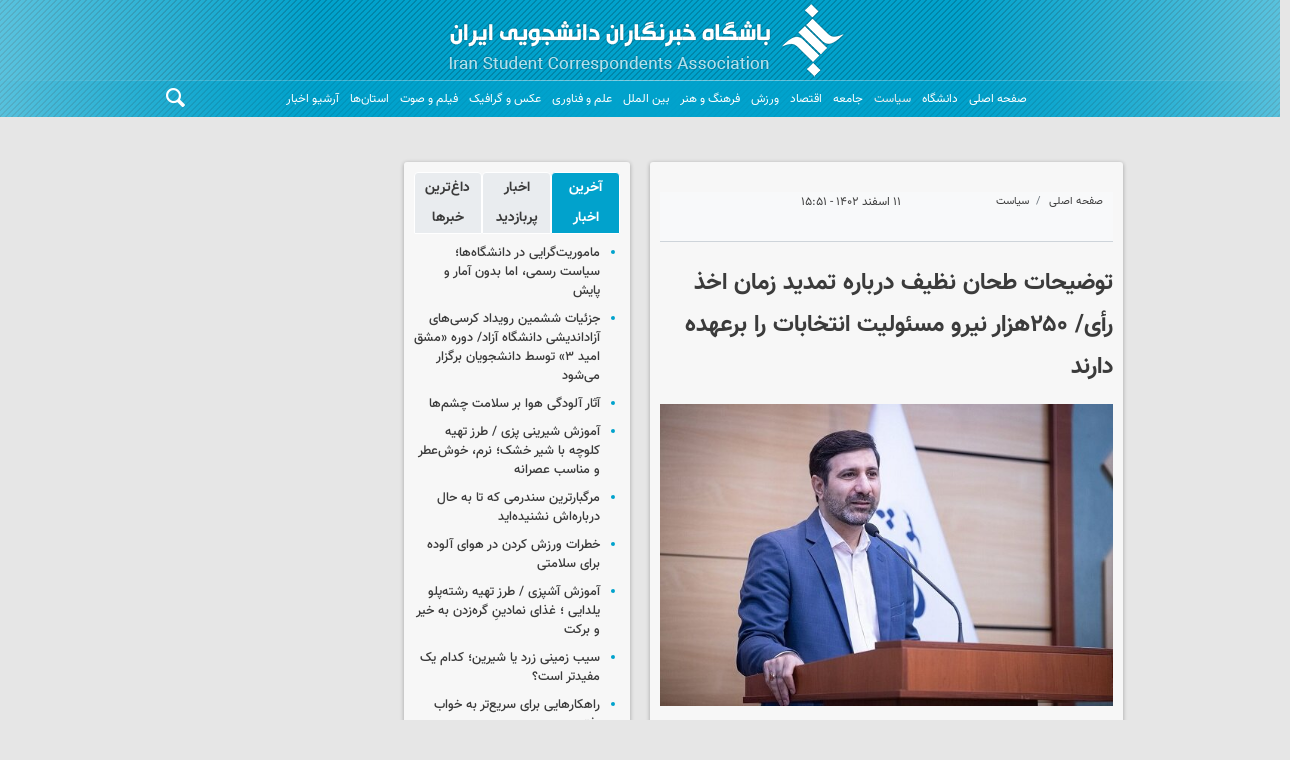

--- FILE ---
content_type: text/html;charset=UTF-8
request_url: https://www.iscanews.ir/news/1222518/%D8%AA%D9%88%D8%B6%DB%8C%D8%AD%D8%A7%D8%AA-%D8%B7%D8%AD%D8%A7%D9%86-%D9%86%D8%B8%DB%8C%D9%81-%D8%AF%D8%B1%D8%A8%D8%A7%D8%B1%D9%87-%D8%AA%D9%85%D8%AF%DB%8C%D8%AF-%D8%B2%D9%85%D8%A7%D9%86-%D8%A7%D8%AE%D8%B0-%D8%B1%D8%A3%DB%8C
body_size: 132898
content:
<!DOCTYPE html>
<html lang="fa" dir="rtl" xmlns="http://www.w3.org/1999/xhtml"><head>
        <title>توضیحات طحان نظیف درباره تمدید زمان اخذ رأی/ ۲۵۰هزار نیرو مسئولیت انتخابات را برعهده دارند</title>
    <meta itemprop="inLanguage" content="fa" />
    <meta itemprop="name" name="twitter:title" property="dc.title" content="توضیحات طحان نظیف درباره تمدید زمان اخذ رأی/ ۲۵۰هزار نیرو مسئولیت انتخابات را برعهده دارند" />
    <meta name="description" property="dc.description" content="سخنگوی شورای نگهبان درباره تمدید زمان اخذ رأی توضیحاتی ارائه کرد." />
    <meta property="og:type" content="article" />
    <meta name="twitter:url" property="og:url" content="https://www.iscanews.ir/news/1222518/توضیحات-طحان-نظیف-درباره-تمدید-زمان-اخذ-رأی" />
    <meta property="article:modified_time" content="2024-03-01T12:31:25Z" />
    <meta property="article:section" content="سیاست" />
    <meta name="keywords" property="article:tag" content="انتخابات مجلس شورای اسلامی" />
    <meta property="article:publisher" content="" />
    <meta property="nastooh:topic" content="pol" />
    <meta property="nastooh:subtopic" content="pol" />
    <meta property="nastooh:pageType" content="news" />
    <meta property="nastooh:newsType" content="News received" />
    <meta property="nastooh:publishDate" content="2024-03-01" />
    <meta property="nastooh:commentCount" content="na" />
    <meta property="nastooh:keywordCount" content="1" />
    <meta property="nastooh:bodyWordCount" content="medium" />
    <meta property="nastooh:code" content="1222518" />
    <meta property="nastooh:nid" content="1222518" />
    <meta property="og:title" itemprop="headline" content="توضیحات طحان نظیف درباره تمدید زمان اخذ رأی/ ۲۵۰هزار نیرو مسئولیت انتخابات را برعهده دارند" />
    <meta name="twitter:description" itemprop="description" property="og:description" content="سخنگوی شورای نگهبان درباره تمدید زمان اخذ رأی توضیحاتی ارائه کرد." />
    <meta name="thumbnail" itemprop="thumbnailUrl" content="https://media.iscanews.ir/d/2024/01/04/1/609394.jpg?ts=1704386369000" />
    <meta name="twitter:image" itemprop="image" property="og:image" content="https://media.iscanews.ir/d/2024/01/04/4/609394.jpg?ts=1704386369000" />
    <meta itemprop="datePublished" property="article:published_time" content="2024-03-01T12:21:58Z" />
    <meta itemprop="dateModified" property="article:modified" content="2024-03-01T12:31:25Z" />
    <meta name="twitter:card" content="summary_large_image" />
    <meta name="genre" itemprop="genre" content="News received" />
    <link rel="author" href="" />
    <link rel="canonical" href="https://www.iscanews.ir/news/1222518/توضیحات-طحان-نظیف-درباره-تمدید-زمان-اخذ-رأی" />
    <link property="og:site_name" href="" />
    <meta name="robots" content="max-image-preview:large" />
    <link rel="alternate" type="application/rss+xml" href="https://www.iscanews.ir/rss/tp/181" />
    <div data-ds="NewsArticle" data-is="false"></div>
	<script data-schema="WebPage" type="application/ld+json">
    {"@context":"https://schema.org","@type":"NewsArticle","mainEntityOfPage":{"@type":"WebPage","@id":"https://www.iscanews.ir/news/1222518/توضیحات-طحان-نظیف-درباره-تمدید-زمان-اخذ-رأی","breadcrumb":"سیاست"},"inLanguage":"fa","genre":"News received","name":"توضیحات طحان نظیف درباره تمدید زمان اخذ رأی/ ۲۵۰هزار نیرو مسئولیت انتخابات را برعهده دارند","headline":"توضیحات طحان نظیف درباره تمدید زمان اخذ رأی/ ۲۵۰هزار نیرو مسئولیت انتخابات را برعهده دارند","datePublished":"2024-03-01T12:21:58Z","dateModified":"2024-03-01T12:31:25Z","author":{"@type":"Organization","name":"ایسکانیوز","url":"https://www.iscanews.ir"},"publisher":{"@type":"Organization","name":"ایسکانیوز","url":"https://www.iscanews.ir","logo":{"type":"ImageObject","width":"64","height":"64","url":"https://www.iscanews.ir/resources/theme/resources/theme/iscanews/img/favicon.ico"}},"thumbnailUrl":["https://media.iscanews.ir/d/2024/01/04/1/609394.jpg?ts=1704386369000","https://media.iscanews.ir/d/2024/01/04/2/609394.jpg?ts=1704386369000","https://media.iscanews.ir/d/2024/01/04/3/609394.jpg?ts=1704386369000","https://media.iscanews.ir/d/2024/01/04/4/609394.jpg?ts=1704386369000"],"description":"سخنگوی شورای نگهبان درباره تمدید زمان اخذ رأی توضیحاتی ارائه کرد.","url":"https://www.iscanews.ir/news/1222518/توضیحات-طحان-نظیف-درباره-تمدید-زمان-اخذ-رأی","keywords":["انتخابات مجلس شورای اسلامی"],"timeRequired":"PT1M10.8S","image":["https://media.iscanews.ir/d/2024/01/04/4/609394.jpg?ts=1704386369000","https://media.iscanews.ir/d/2024/01/04/3/609394.jpg?ts=1704386369000","https://media.iscanews.ir/d/2024/01/04/2/609394.jpg?ts=1704386369000"]}
    </script>
    <script type="application/ld+json">
    {"@context":"https://schema.org","@type":"BreadcrumbList","itemListElement":[{"@type":"ListItem","position":1,"name":"ایسکانیوز","item":"https://www.iscanews.ir"},{"@type":"ListItem","position":2,"name":"سیاست","item":"https://www.iscanews.ir/service/pol"},{"@type":"ListItem","position":3,"name":"توضیحات طحان نظیف درباره تمدید زمان اخذ رأی/ ۲۵۰هزار نیرو مسئولیت انتخابات را برعهده دارند","item":"https://www.iscanews.ir/news/1222518/توضیحات-طحان-نظیف-درباره-تمدید-زمان-اخذ-رأی"}]}
    </script>
    <meta charset="utf-8" />
    <meta http-equiv="X-UA-Compatible" content="IE=edge,chrome=1" />
    <meta http-equiv="Content-Language" content="fa" />
    <meta name="viewport" content="width=device-width, initial-scale=1.0" />
    <link rel="shortcut icon" href="/resources/theme/iscanews/img/favicon.ico" type="image/x-icon" />
    <link rel="search" type="application/opensearchdescription+xml" title="" href="https://www.iscanews.ir/opensearch.xhtml" />
    <meta property="og:site_name" content="" />
    <meta property="og:locale" content="fa" />
    <meta name="generator" content="www.nastooh.ir" />
    <meta name="language" content="fa" />
    <meta name="rating" content="General" />
    <meta name="copyright" content="Copyright © 2022 Iran Student Correspondent Association. All rights reserved." />
    <meta name="expires" content="never" />
    <meta name="publisher" content="ایسکانیوز" />
    <meta name="dc.publisher" content="ایسکانیوز" />
    <meta name="date" content="2025-12-01 T 08:06:26 +0330" />
        <link href="/resources/theme/iscanews/css/style.css?20231209" type="text/css" rel="stylesheet" /></head>
    <body class="rtl pt-news nt-News received">
    <header id="header">
        <div id="masthead">
            <div class="container">
                <div class="row">
                    <div class="col-12">
                    </div>
                </div>
            </div>
        </div>
        <div class="container">
            <div class="row">
                <div class="col-12">
                    <h1 class="page-header">
                        <a href="/" class="logo"></a>
                    </h1>
					
                </div>
            </div>
            <div id="responsive-tools" class="row">
                <div class="col-12">
                    <button type="button" data-toggle="come-in" data-target="#menu" class="lg-none btn">
                        <i class="icon-menu"></i>
                    </button>
                    <button type="button" data-toggle="toggle" data-target="#header-search" data-focus="#header-search input" class="lg-none btn">
                        <i class="icon-search"></i>
                    </button>
                </div>
            </div>
        </div>
    <nav id="menu" class="row">
        <div class="container">
        <div class="row">
        <div class="col-12">
            <button type="button" data-toggle="toggle" data-target="#header-search" data-focus="#header-search input" class="btn d-none d-sm-block">
                <i class="icon-search"></i>
            </button>
            <ul>
                    <li data-id="21" class=" ">
                        <a href="/">صفحه اصلی</a>
                    </li>
                    <li data-id="116" class="  has-child">
                        <a href="/service/University">دانشگاه </a>
                            <ul class="submenu">
                                        <li class="" data-id="140">
                                            <a href="/archive?pi=1&amp;tp=56&amp;ms=0">آخرین‌عناوین‌گروه</a>
                                        </li>
                                        <li class="" data-id="">
                                            <a href="/service/University/HigherEducation">آموزش عالی</a>
                                        </li>
                                        <li class="" data-id="">
                                            <a href="/service/University/StuPolUnion">تشکل‌های دانشجویی</a>
                                        </li>
                                        <li class="" data-id="">
                                            <a href="/service/University/WorldUni">دانشگاه‌های جهان</a>
                                        </li>
                                        <li class="" data-id="">
                                            <a href="/service/University/IAU">دانشگاه آزاد اسلامی</a>
                                        </li>
                            </ul>
                    </li>
                    <li data-id="142" class="  active">
                        <a href="/service/pol">سیاست</a>
                    </li>
                    <li data-id="212" class="  has-child">
                        <a href="/service/جامعه">جامعه</a>
                            <ul class="submenu">
                            </ul>
                    </li>
                    <li data-id="125" class="  has-child">
                        <a href="/service/اقتصاد">اقتصاد</a>
                            <ul class="submenu">
                            </ul>
                    </li>
                    <li data-id="219" class=" ">
                        <a href="/service/ورزش">ورزش</a>
                    </li>
                    <li data-id="123" class="  has-child">
                        <a href="/service/CultureArt">فرهنگ و هنر</a>
                            <ul class="submenu">
                            </ul>
                    </li>
                    <li data-id="220" class=" ">
                        <a href="/service/بین%20الملل">بین الملل</a>
                    </li>
                    <li data-id="126" class="  has-child">
                        <a href="/service/Knowledge">علم و فناوری</a>
                            <ul class="submenu">
                            </ul>
                    </li>
                    <li data-id="128" class="  has-child">
                        <a href="/service/photo">عکس و گرافیک</a>
                            <ul class="submenu">
                                        <li class="" data-id="">
                                            <a href="/service/photo/NewsPhoto">عکس خبری</a>
                                        </li>
                                        <li class="" data-id="">
                                            <a href="/service/photo/DocPhoto">عکس مستند</a>
                                        </li>
                                        <li class="" data-id="">
                                            <a href="/service/photo/ReceivedPhoto">عکس دریافتی</a>
                                        </li>
                                        <li class="" data-id="">
                                            <a href="/service/photo/ProvincialPhoto">عکس استان‌ها</a>
                                        </li>
                                        <li class="" data-id="">
                                            <a href="/service/photo/Infographic">اینفوگرافیک</a>
                                        </li>
                                        <li class="" data-id="">
                                            <a href="/service/photo/Poster">پوستر</a>
                                        </li>
                            </ul>
                    </li>
                    <li data-id="129" class="  has-child">
                        <a href="/service/multimedia">فیلم و صوت</a>
                            <ul class="submenu">
                            </ul>
                    </li>
                    <li data-id="222" class="  has-child">
                        <a href="/service/iran">استان‌ها</a>
                            <ul class="submenu">
                                        <li class="" data-id="">
                                            <a href="/service/iran/azerbaijan-east">آذربایجان شرقی</a>
                                        </li>
                                        <li class="" data-id="">
                                            <a href="/service/iran/azerbaijan-west">آذربایجان غربی</a>
                                        </li>
                                        <li class="" data-id="">
                                            <a href="/service/iran/ardabil">اردبیل</a>
                                        </li>
                                        <li class="" data-id="">
                                            <a href="/service/iran/alborz">البرز</a>
                                        </li>
                                        <li class="" data-id="">
                                            <a href="/service/iran/bushehr">بوشهر</a>
                                        </li>
                                        <li class="" data-id="">
                                            <a href="/service/iran/chaharmahal-bakhriari">چهارمحال و بختیاری</a>
                                        </li>
                                        <li class="" data-id="">
                                            <a href="/service/iran/fars">فارس</a>
                                        </li>
                                        <li class="" data-id="">
                                            <a href="/service/iran/gilan">گیلان</a>
                                        </li>
                                        <li class="" data-id="">
                                            <a href="/service/iran/golestan">گلستان</a>
                                        </li>
                                        <li class="" data-id="">
                                            <a href="/service/iran/hamadan">همدان</a>
                                        </li>
                                        <li class="" data-id="">
                                            <a href="/service/iran/hormozgan">هرمزگان</a>
                                        </li>
                                        <li class="" data-id="">
                                            <a href="/service/iran/ilam">ایلام</a>
                                        </li>
                                        <li class="" data-id="">
                                            <a href="/service/iran/isfahan">اصفهان</a>
                                        </li>
                                        <li class="" data-id="">
                                            <a href="/service/iran/kerman">کرمان</a>
                                        </li>
                                        <li class="" data-id="">
                                            <a href="/service/iran/kermanshah">کرمانشاه</a>
                                        </li>
                                        <li class="" data-id="">
                                            <a href="/service/iran/khorasan-north">خراسان شمالی</a>
                                        </li>
                                        <li class="" data-id="">
                                            <a href="/service/iran/khorasan-razavi">خراسان رضوی</a>
                                        </li>
                                        <li class="" data-id="">
                                            <a href="/service/iran/khorasan-south">خراسان جنوبی</a>
                                        </li>
                                        <li class="" data-id="">
                                            <a href="/service/iran/khuzestan">خوزستان</a>
                                        </li>
                                        <li class="" data-id="">
                                            <a href="/service/iran/kohgiluye-boyerahmad">کهگیلویه و بویراحمد</a>
                                        </li>
                                        <li class="" data-id="">
                                            <a href="/service/iran/kurdistan">کردستان</a>
                                        </li>
                                        <li class="" data-id="">
                                            <a href="/service/iran/lorestan">لرستان</a>
                                        </li>
                                        <li class="" data-id="">
                                            <a href="/service/iran/markazi">مرکزی</a>
                                        </li>
                                        <li class="" data-id="">
                                            <a href="/service/iran/mazandaran">مازندران</a>
                                        </li>
                                        <li class="" data-id="">
                                            <a href="/service/iran/qazvin">قزوین</a>
                                        </li>
                                        <li class="" data-id="">
                                            <a href="/service/iran/qom">قم</a>
                                        </li>
                                        <li class="" data-id="">
                                            <a href="/service/iran/semnan">سمنان</a>
                                        </li>
                                        <li class="" data-id="">
                                            <a href="/service/iran/sistan-baluchestan">سیستان و بلوچستان</a>
                                        </li>
                                        <li class="" data-id="">
                                            <a href="/service/iran/tehran">تهران</a>
                                        </li>
                                        <li class="" data-id="">
                                            <a href="/service/iran/yazd">یزد</a>
                                        </li>
                                        <li class="" data-id="">
                                            <a href="/service/iran/zanjan">زنجان</a>
                                        </li>
                            </ul>
                    </li>
                    <li data-id="223" class=" ">
                        <a href="/archive">آرشیو اخبار</a>
                    </li>
            </ul>
        </div>
        </div>
        </div>
    </nav>
        <div class="search" id="header-search">
            <div class="close" data-toggle="toggle" data-target="#header-search">×</div>
            <form method="get" action="/search" role="form">
                <div class="input-group">
                    <input type="text" placeholder="جستجو..." value="" name="q" />
                    <button class="unstyled" type="submit">
                        <i class="icon-search"></i>
                    </button>
                </div>
            </form>
        </div>
    </header>
        <main>
            <div class="container">
        <div id="mainbody" class="row">
            <div class="col-12 col-lg-9 main-content">
    <div class="row">
        <div class="col-12 col-sm-8">
            <article id="item" class="box item">
                <div class="print-header" style="display: none;">
                    <div class="logo">
                        <img src="/resources/theme/iscanews/img/logo_invert.png?_=20191119" alt="" />
                    </div>
                    <div class="meta">
                        <div class="barcode">
                            <img src="/barcode?text=https%3A%2F%2Fiscanews.ir%2Fxdqbn&amp;c=88c3cf2203592778dbcca26e470c817be23bb57cf3adbdf865fcf81a1a0d8e59fef20bb30e79a25d21562f5329f0cf33" alt="https://iscanews.ir/xdqbn" />
                        </div>
                        
                    </div>
                </div>
                <div class="item-header">
                        <div class="item-nav row">
                            
                            <div class="col-6 col-sm-4">
                                <ol class="breadcrumb">
                                    <li class="breadcrumb-item"><a target="_blank" rel="index" href="/">صفحه اصلی</a></li>
                                    <li class="breadcrumb-item"><a target="_blank" rel="index" href="/service/pol" itemprop="articleSection">سیاست</a></li>
                                </ol>
                            </div>
                            <div class="col-6 col-sm-4 item-date">
                                <span>۱۱ اسفند ۱۴۰۲ - ۱۵:۵۱</span>
                            </div>
                            
                            <div class="d-none d-sm-block col-4">
                                <ul class="header-sharing">
                                    
                                    <li class="print"><a href="#" onclick="window.print(); return false;"><i class="icon-print"></i></a></li>
                                </ul>
                            </div>
                        </div>
                    <div class="item-title">
                        <h4 class="subtitle"><a href="/news/1222518/توضیحات-طحان-نظیف-درباره-تمدید-زمان-اخذ-رأی"></a></h4>
                        <h1 class="title"><a itemprop="headline" href="/news/1222518/توضیحات-طحان-نظیف-درباره-تمدید-زمان-اخذ-رأی">توضیحات طحان نظیف درباره تمدید زمان اخذ رأی/ ۲۵۰هزار نیرو مسئولیت انتخابات را برعهده دارند</a></h1>
                    </div>
                </div><div class="item-summary">
                        <figure class="item-img">
                            <img src="https://media.iscanews.ir/d/2024/01/04/3/609394.jpg?ts=1704386369000" alt="توضیحات طحان نظیف درباره تمدید زمان اخذ رأی/ ۲۵۰هزار نیرو مسئولیت انتخابات را برعهده دارند" itemprop="image" class="" title="توضیحات طحان نظیف درباره تمدید زمان اخذ رأی/ ۲۵۰هزار نیرو مسئولیت انتخابات را برعهده دارند" />
                        </figure>
                    <p class="summary introtext" itemprop="description">سخنگوی شورای نگهبان درباره تمدید زمان اخذ رأی توضیحاتی ارائه کرد.</p></div>
                <div class="item-body">
                    <div class="item-text" itemprop="articleBody"><p>به گزارش گروه سیاسی <a class="saba-backlink" href="https://www.iscanews.ir">ایسکانیوز</a>، هادی طحان نظیف،سخنگوی شورای نگهبان در جمع خبرنگاران در ستاد انتخابات کشور، گفت: از ماهها قبل عوامل اجرایی کشور دستگاههای انتظامی،شورای نگهبان برنامه ریزی متعددی داشتند و با آغاز فرایند شاهد حضور مردم پای صندوق رای بودیم.</p> 
<h4 style="text-align:center"><span style="color:#0000ff">بیشتر بخوانید:</span></h4> 
<h4 style="text-align:center"><a href="https://www.iscanews.ir/news/1222466/%D8%A2%D8%BA%D8%A7%D8%B2-%D8%A7%D9%86%D8%AA%D8%AE%D8%A7%D8%A8%D8%A7%D8%AA-%D8%AF%D8%B1-%D8%B3%D8%B1%D8%A7%D8%B3%D8%B1-%DA%A9%D8%B4%D9%88%D8%B1-%D8%B1%D8%A7%DB%8C-%DA%AF%DB%8C%D8%B1%DB%8C-%D8%AF%D8%B1-4-%D8%AD%D9%88%D8%B2%D9%87-%D8%A7%D9%84%DA%A9%D8%AA%D8%B1%D9%88%D9%86%DB%8C%DA%A9-%D8%A7%D8%B3%D8%AA"><span style="color:#0000ff">آغاز انتخابات مجلس و خبرگان در کشور / مقامات لشکری و کشوری کجا رای دادند + فیلم و عکس</span></a></h4> 
<p>وی اظهار کرد: گزارش و مشکل خاصی را از ابتدای صبح نداشتیم، گزارشان جزئی در مورد تاخیر کار&nbsp;&nbsp;شعب بود که مشکلات رفع شد. جای تشکر از عوامل اجرایی داریم و در بازدیدی که از ستاد انتخابات داشتیم فرآیند به صورت روان در حال طی شدن است.انتخابات الکترونیکی در چهار حوزه&nbsp;&nbsp;آبادان،ملایر، قم و رشت به صورت روان در حال انجام است.</p> 
<p>طحان نظیف تصریح کرد: از مردم درخواست داریم در زمان اولیه آرای خود را به صندوق ها بیندازند و این کار به ساعات پایانی نیندازند.</p> 
<p>وی با بیان اینکه مشکل خاصی در حوزه امنیت انتخابات نداشتیم،گفت: حسب اعلام بیش از ۲۵۰هزار نیرو مسئولیت انتخابات را برعهده دارند.&nbsp;</p> 
<p>وی تصریح کرد: طبق شواهد درصد مشارکت خوب بوده است و حتی&nbsp;&nbsp;نسبت به انتخابات مجلس&nbsp;&nbsp;یازدهم این مشارکت بهتر بوده است. اما آمار نهایی و تکمیلی را پس از اتمام فرایند اعلام می کنیم. حسب گزارش های میدانی کار روان در حال&nbsp;&nbsp;انجام است&nbsp;</p> 
<p>سخنگوی شورای نگهبان در مورد اینکه چه تعداد تعرفه تا کنون توزیع شده است،گفت: حسب پیش بینی ها میزان تعرفه برای هر شعب پیش بینی شده است و اگر از درصدی که پیش بینی شده است نیاز باشد تامین می شود.&nbsp;&nbsp;تا الان مشکل خاصی برای تعرفه نداشتیم و تعرفه به میزان کافی است.</p> 
<p>طحان نظیف همچنین در پاسخ به پرسشی درباره روند تمدید ساعت رأی‌گیری، گفت: بر اساس ماده ۱۱ قانون انتخابات مجلس شورای اسلامی زمان رأی‌گیری ۱۰ ساعت یعنی از ساعت ۸ تا ۱۸ است که وزارت کشور ۳ ساعت اول را خودش می‌تواند تمدید کند و برای ساعات بعدی باید حتماً با شورای نگهبان هماهنگی و مشورت را داشته باشد.</p> 
<p>وی از مردم خواست تا حتی‌المقدور سعی کنند از همین ساعات باقی مانده استفاده کنند و رأی‌گیری را به ساعات پایانی موکول نکنند تا با ازدحام مواجه نشوند.</p> 
<p>انتهای پیام/</p><div class="gallery hidden"></div>
                    </div>
                </div>
                <div class="item-nav-bottom row">
                    <div class="col-12 col-md-4 col-sm-12"><div class="item-code">
                            کد خبر: <span>1222518</span></div>
                    </div>
                </div>
                    <section class="box tags">
                        <header>
                            <h2>برچسب‌ها</h2>
                        </header>
                        <div>
                            <ul>
                                        <li><a href="/tag/%D8%A7%D9%86%D8%AA%D8%AE%D8%A7%D8%A8%D8%A7%D8%AA+%D9%85%D8%AC%D9%84%D8%B3+%D8%B4%D9%88%D8%B1%D8%A7%DB%8C+%D8%A7%D8%B3%D9%84%D8%A7%D9%85%DB%8C" rel="Index, Tag">انتخابات مجلس شورای اسلامی</a></li>
                            </ul>
                        </div>
                    </section>
                <div class="item-footer row">
                    <div class="col-12 col-sm-6">
                        <div class="item-sharing">
                            <ul>
                                <li class="fb"><a href="https://www.facebook.com/sharer.php?u=https%3A%2F%2Fiscanews.ir%2Fxdqbn"><i class="icon-facebook"></i></a></li>
                                <li class="tw"><a href="https://twitter.com/intent/tweet?url=https%3A%2F%2Fiscanews.ir%2Fxdqbn"><i class="icon-twitter"></i></a></li>
                                <li class="wa"><a href="whatsapp://send?text=https%3A%2F%2Fiscanews.ir%2Fxdqbn" target="_blank"><i class="icon-whatsapp"></i></a></li>
                                <li class="tg"><a href="tg://msg_url?url=https%3A%2F%2Fiscanews.ir%2Fxdqbn"><i class="icon-telegram"></i></a></li>
                            </ul>
                        </div>
                    </div>
                    <div class="col-12 col-sm-6 shli">
                        <div class="short-link-container">
                            <div class="form-group">
                                <i class="icon-link"></i>
                                <input type="text" class="clean" value="iscanews.ir/xdqbn" readonly="readonly" />
                            </div>
                        </div>
                    </div>
                </div>
                <div class="item-boxes">
            <section id="box244" class="box " style="" data-conf="{&quot;id&quot;:244}">
                <header>
                    <h2 style=""><span>وب گردی</span>
                    </h2>
                </header>
                <div><div id="pos-article-text-84038"></div>
                </div>
                
            </section>
            <section id="box245" class="box " style="" data-conf="{&quot;id&quot;:245}">
                <header>
                    <h2 style=""><span>وب گردی</span>
                    </h2>
                </header>
                <div><div id="pos-article-display-84035"></div>
                </div>
                
            </section>
            <section id="box225" class="box list list-bullets headlines _types hidden-img title-only header-label list-dot-bordered" style="" data-conf="{&quot;id&quot;:225}">
                <header>
                    <h2 style=""><span>اخبار مرتبط</span>
                    </h2>
                </header>
                <div>
                    <ul>
                                <li class="news" data-conf="{}">
<div class="desc">
    <h3><a href="/news/1283331/%D8%B1%D9%88%D9%86%D8%AF-%D8%AA%D8%A3%DB%8C%DB%8C%D8%AF-%D8%B5%D9%84%D8%A7%D8%AD%DB%8C%D8%AA-%D8%AF%D8%A7%D9%88%D8%B7%D9%84%D8%A8%D8%A7%D9%86-%D8%B4%D9%88%D8%B1%D8%A7%D9%87%D8%A7-%D8%A7%D8%B2-%D8%A8%D9%87%D9%85%D9%86-%D9%85%D8%A7%D9%87-%DA%A9%D9%84%DB%8C%D8%AF-%D9%85%DB%8C-%D8%AE%D9%88%D8%B1%D8%AF" target="_blank" title="۱ ماه قبل">روند تأیید صلاحیت داوطلبان شوراها از بهمن‌ماه کلید می‌خورد</a>
        
    </h3>
</div>
                                </li>
                                <li class="long interview" data-conf="{}">
<div class="desc">
    <h3><a href="/news/1279119/%D9%84%D8%A7%DB%8C%D8%AD%D9%87-%D8%AD%D9%85%D8%A7%DB%8C%D8%AA-%D8%A7%D8%B2-%D8%A7%DB%8C%D8%B1%D8%A7%D9%86%DB%8C%D8%A7%D9%86-%D8%AE%D8%A7%D8%B1%D8%AC-%DA%86%D8%A7%D9%84%D8%B4-%D8%A7%D9%85%D9%86%DB%8C%D8%AA%DB%8C-%D8%AF%D8%A7%D8%B1%D8%AF-%D9%86%DA%AF%D8%B1%D8%A7%D9%86%DB%8C-%D8%AF%D8%B1%D8%A8%D8%A7%D8%B1%D9%87" target="_blank" title="۳ ماه قبل">لایحه «حمایت از ایرانیان خارج» چالش‌ امنیتی دارد؟/ نگرانی‌ درباره بازگشت بی‌قید و شرط بی‌اساس است</a>
        
    </h3>
</div>
                                </li>
                                <li class="news" data-conf="{}">
<div class="desc">
    <h3><a href="/news/1277676/%D8%B1%D8%A6%DB%8C%D8%B3-%D8%B3%D8%AA%D8%A7%D8%AF-%D8%A7%D9%86%D8%AA%D8%AE%D8%A7%D8%A8%D8%A7%D8%AA-%D8%A7%D8%B3%D8%AA%D8%A7%D9%86-%D8%A2%D8%B0%D8%B1%D8%A8%D8%A7%DB%8C%D8%AC%D8%A7%D9%86-%D8%B4%D8%B1%D9%82%DB%8C-%D8%AA%D8%B9%DB%8C%DB%8C%D9%86-%D8%B4%D8%AF" target="_blank" title="۳ ماه قبل">رئیس ستاد انتخابات استان آذربایجان‌ شرقی تعیین شد</a>
        
    </h3>
</div>
                                </li>
                                <li class="long interview" data-conf="{}">
<div class="desc">
    <h3><a href="/news/1269558/%D9%84%D8%A7%DB%8C%D8%AD%D9%87-%D8%A7%D9%85%D9%86%DB%8C%D8%AA-%D8%B2%D9%86%D8%A7%D9%86-%D8%AF%D8%B1-%DA%A9%D8%B4%D8%A7%DA%A9%D8%B4-%D9%86%D8%A7%D9%85-%D9%88-%D9%88%D8%A7%DA%98%DA%AF%D8%A7%D9%86-%D8%AA%D8%BA%DB%8C%DB%8C%D8%B1-%D9%86%D8%A7%D9%85-%D9%84%D8%A7%DB%8C%D8%AD%D9%87-%D8%AC%D8%B2%D9%88" target="_blank" title="۵ ماه قبل">لایحه «امنیت زنان» در کشاکش نام و واژگان/ تغییر نام لایحه جزو اختیارات مجلس است </a>
        
    </h3>
</div>
                                </li>
                                <li class="long interview" data-conf="{}">
<div class="desc">
    <h3><a href="/news/1269408/%DA%86%D8%B1%D8%A7-%D8%AF%D9%88%D9%84%D8%AA-%DA%86%D9%87%D8%A7%D8%B1%D8%AF%D9%87%D9%85-%D9%84%D8%A7%DB%8C%D8%AD%D9%87-%D9%85%D9%82%D8%A7%D8%A8%D9%84%D9%87-%D8%A8%D8%A7-%D8%AA%D8%AD%D8%B1%DB%8C%D9%85-%D9%87%D8%A7-%D8%B1%D8%A7-%D8%A8%D9%87-%D9%85%D8%AC%D9%84%D8%B3-%D9%81%D8%B1%D8%B3%D8%AA%D8%A7%D8%AF" target="_blank" title="۶ ماه قبل">چرا دولت چهاردهم «لایحه مقابله با تحریم‌ها» را به مجلس فرستاد؟/ از خنثی‌سازی فشارهای خارجی تا حمایت از افراد تحریم‌شده داخلی</a>
        
    </h3>
</div>
                                </li>
                                <li class="long interview" data-conf="{}">
<div class="desc">
    <h3><a href="/news/1269031/%D8%AC%D8%B1%DB%8C%D9%85%D9%87-%D9%87%D8%A7%DB%8C-%D9%85%D8%A7%D9%84%DB%8C-%D9%82%D8%A7%D9%86%D9%88%D9%86-%D8%AD%D8%AC%D8%A7%D8%A8-%D8%A8%D8%A7%DB%8C%D8%AF-%D8%A7%D8%B5%D9%84%D8%A7%D8%AD-%D8%B4%D9%88%D8%AF-%D8%A8%D8%B1%D8%AE%DB%8C-%D9%86%D9%85%D8%A7%DB%8C%D9%86%D8%AF%DA%AF%D8%A7%D9%86-%D8%AA%D8%AD%D9%84%DB%8C%D9%84" target="_blank" title="۶ ماه قبل">جریمه‌های مالی قانون حجاب باید اصلاح شود/ برخی نمایندگان تحلیل دقیقی از شرایط کشور ندارند</a>
        
    </h3>
</div>
                                </li>
                                <li class="news" data-conf="{}">
<div class="desc">
    <h3><a href="/news/1266418/%D8%B1%D9%88%D9%86%D9%85%D8%A7%DB%8C%DB%8C-%D8%A7%D8%B2-%D8%B7%D8%B1%D8%AD-%D8%AA%D9%82%D9%88%DB%8C%D8%AA-%D8%A7%D8%B1%D8%AA%D8%A8%D8%A7%D8%B7-%D8%AF%D8%A7%D9%86%D8%B4%DA%AF%D8%A7%D9%87-%D8%A8%D8%A7-%D8%AC%D8%A7%D9%85%D8%B9%D9%87-%D9%88-%D8%B5%D9%86%D8%B9%D8%AA-%D8%AF%D8%B1-%D9%85%D8%B1%DA%A9%D8%B2-%D9%BE%DA%98%D9%88%D9%87%D8%B4-%D9%87%D8%A7%DB%8C" target="_blank" title="۶ ماه قبل">رونمایی از طرح تقویت ارتباط دانشگاه با جامعه و صنعت در مرکز پژوهش‌های مجلس</a>
        
    </h3>
</div>
                                </li>
                                <li class="news" data-conf="{}">
<div class="desc">
    <h3><a href="/news/1260534/%D9%87%D9%85%D8%AA%DB%8C-%D8%A8%D8%A7-182-%D8%B1%D8%A7%DB%8C-%D8%A8%D8%B1%DA%A9%D9%86%D8%A7%D8%B1-%D8%B4%D8%AF" target="_blank" title="۸ ماه قبل">همتی با 182 رای برکنار شد</a>
        
    </h3>
</div>
                                </li>
                                <li class="news" data-conf="{}">
<div class="desc">
    <h3><a href="/news/1260104/%D8%A7%D8%AD%D8%AA%D9%85%D8%A7%D9%84-%D8%A8%D8%B1%DA%AF%D8%B2%D8%A7%D8%B1-%D9%86%D8%B4%D8%AF%D9%86-%D8%A7%D9%86%D8%AA%D8%AE%D8%A7%D8%A8%D8%A7%D8%AA-%D8%AF%D8%B1-%D8%B3%D8%A7%D9%84-%DB%B1%DB%B4%DB%B0%DB%B4" target="_blank" title="۹ ماه قبل">احتمال برگزار نشدن انتخابات در سال ۱۴۰۴</a>
        
    </h3>
</div>
                                </li>
                                <li class="news" data-conf="{}">
<div class="desc">
    <h3><a href="/news/1249100/%D8%AA%D9%88%D8%B6%DB%8C%D8%AD-%D8%AE%D8%A7%D8%AF%D9%85%DB%8C-%D8%AF%D8%B1%D8%A8%D8%A7%D8%B1%D9%87-%D8%A7%D8%AF%D8%B9%D8%A7%D9%87%D8%A7%DB%8C-%DA%AF%D8%B0%D8%B4%D8%AA%D9%87-%D8%A7%D8%B4-%D8%AF%D9%84%D8%A7%D9%84-%D9%87%D8%A7-%D8%A7%D8%B1%D8%AA%D8%A8%D8%A7%D8%B7%DB%8C-%D8%A8%D8%A7-%D8%B4%D9%88%D8%B1%D8%A7%DB%8C" target="_blank" title="قدیمی‌تر از یکسال">توضیح خادمی درباره ادعاهای گذشته‌اش؛ دلال‌ها ارتباطی با شورای نگهبان نداشتند + فیلم</a>
        
    </h3>
</div>
                                </li>
                    </ul>
                </div>
                
            </section>
                </div>
        <section id="news-comment"></section>
        <section class="box comment-form header-label">
            <header><h2><span>نظر شما</span></h2></header>
            <div>
                <form enctype="application/x-www-form-urlencoded" data-url="/rest/postcomment" role="form" data-toggle="validator" method="post" name="frmNewsComment" id="frmNewsComment" data-success="نظر شما با موفقیت ارسال شد." class="form-comment" data-error="اشکالی در ارسال نظر شما رخ داده‌است!" data-captcha-error="کد امنیتی اشتباه وارد شده است">
                     <div class="comment-info">
                        <div class="alert alert-info">شما در حال پاسخ به نظر «<span></span>» هستید.
                            <button type="button" class="close">× <span>لغو پاسخ</span></button>
                            <blockquote></blockquote>
                        </div>
                        <div class="comment-policies">
                            
                            <li><span>نظرات حاوی توهین و هرگونه نسبت ناروا به اشخاص حقیقی و حقوقی منتشر نمی‌شود.</span></li>
                            <li><span>نظراتی که غیر از زبان فارسی یا غیر مرتبط با خبر باشد منتشر نمی‌شود.</span></li>
                        </div>
                    </div> 
                    <input type="hidden" value="frmNewsComment" name="frmNewsComment" />
                    <input type="hidden" value="1222518" name="newsId" id="newsId" />
                    <input type="hidden" value="0" name="reply" />
                    <input type="hidden" value="" name="parentId" />
                    <fieldset>
                        <div class="form-group name-group">
                            <label for="userName">نام</label>
                            <input type="text" id="userName" name="userName" placeholder="نام" maxlength="50" class="form-control" data-minlength="3" data-required-msg="لطفا نام خود را وارد کنید." />
                        </div>
                        <div class="form-group email-group">
                            <label for="userEmail">ایمیل</label>
                            <input type="email" placeholder="ایمیل" class="form-control ltr" id="userEmail" name="userEmail" maxlength="80" />
                        </div>
                        <div class="form-group text-group">
                            <label for="body">نظر شما *</label>
                            <textarea maxlength="1000" placeholder="نظر شما" data-required-msg="لطفاً نظر خود را وارد کنید." class="form-control" required="true" id="body" name="body" rows="5"></textarea>
                        </div><div class="form-group captcha-group">
                            <div class="captcha">
                                <input id="captchaKey" name="captchaKey" value="" type="hidden" />
                                <label for="number"><i class="req">*</i> لطفا حاصل عبارت را در جعبه متن روبرو وارد کنید</label>
                                <div class="ltr">
                                    <div class="captcha-image d-inline-block">0 + 0 =
                                    </div>
                                    <div class="captcha-input d-inline-block">
                                        <input type="number" name="captchaText" id="captchaText" required="required" data-required-msg="حاصل عبارت را وارد کنید." />
                                    </div>
                                </div>
                            </div></div>
                        <div class="form-group submit-group">
                            <button class="btn btn-default" id="btnSave">ارسال</button>
                            <div class="msg" style="padding-top: 10px;"></div>
                        </div>
                    </fieldset>
                </form>
            </div>
        </section>
            </article>
        </div>
        <div class="col-12 col-sm-4 sidebar">
            <section id="box216" class="box list list-bullets bullet-icons hidden-img title-only has-tabs" style="" data-conf="{&quot;id&quot;:216,&quot;tabGroup&quot;:&quot;m1&quot;}">
                <header>
                    <h2 style=""><a href="/archive" target="_blank" title="آرشیو آخرین اخبار">آخرین اخبار</a>
                    </h2>
                </header>
                <div>
                    <ul>
                                <li class="News report" data-conf="{}">
                                        <figure><a target="_blank" rel="" href="/news/1288948/ماموریت-گرایی-در-دانشگاه-ها-سیاست-رسمی-اما-بدون-آمار-و-پایش" title="۶ دقیقه قبل">
                                                <img src="https://media.iscanews.ir/d/2022/12/20/1/575368.jpg" alt="ماموریت‌گرایی در دانشگاه‌ها؛ سیاست رسمی، اما بدون آمار و پایش" loading="lazy" />
                                        </a></figure>
<div class="desc">
    <h3><a href="/news/1288948/%D9%85%D8%A7%D9%85%D9%88%D8%B1%DB%8C%D8%AA-%DA%AF%D8%B1%D8%A7%DB%8C%DB%8C-%D8%AF%D8%B1-%D8%AF%D8%A7%D9%86%D8%B4%DA%AF%D8%A7%D9%87-%D9%87%D8%A7-%D8%B3%DB%8C%D8%A7%D8%B3%D8%AA-%D8%B1%D8%B3%D9%85%DB%8C-%D8%A7%D9%85%D8%A7-%D8%A8%D8%AF%D9%88%D9%86-%D8%A2%D9%85%D8%A7%D8%B1-%D9%88-%D9%BE%D8%A7%DB%8C%D8%B4" target="_blank" title="۶ دقیقه قبل">ماموریت‌گرایی در دانشگاه‌ها؛ سیاست رسمی، اما بدون آمار و پایش</a>
        
    </h3>
</div>
                                </li>
                                <li class="long interview" data-conf="{}">
                                        <figure><a target="_blank" rel="" href="/news/1288968/جزئیات-ششمین-رویداد-کرسی-های-آزاداندیشی-دانشگاه-آزاد-دوره-مشق" title="۱ ساعت قبل">
                                                <img src="https://media.iscanews.ir/d/2025/11/30/1/689863.jpg" alt="جزئیات ششمین رویداد کرسی‌های آزاداندیشی دانشگاه آزاد/ دوره «مشق امید ۳» توسط دانشجویان برگزار می‌شود" loading="lazy" />
                                        </a></figure>
<div class="desc">
    <h3><a href="/news/1288968/%D8%AC%D8%B2%D8%A6%DB%8C%D8%A7%D8%AA-%D8%B4%D8%B4%D9%85%DB%8C%D9%86-%D8%B1%D9%88%DB%8C%D8%AF%D8%A7%D8%AF-%DA%A9%D8%B1%D8%B3%DB%8C-%D9%87%D8%A7%DB%8C-%D8%A2%D8%B2%D8%A7%D8%AF%D8%A7%D9%86%D8%AF%DB%8C%D8%B4%DB%8C-%D8%AF%D8%A7%D9%86%D8%B4%DA%AF%D8%A7%D9%87-%D8%A2%D8%B2%D8%A7%D8%AF-%D8%AF%D9%88%D8%B1%D9%87-%D9%85%D8%B4%D9%82" target="_blank" title="۱ ساعت قبل">جزئیات ششمین رویداد کرسی‌های آزاداندیشی دانشگاه آزاد/ دوره «مشق امید ۳» توسط دانشجویان برگزار می‌شود</a>
        
    </h3>
</div>
                                </li>
                                <li class="news" data-conf="{}">
                                        <figure><a target="_blank" rel="" href="/news/1288842/آثار-آلودگی-هوا-بر-سلامت-چشم-ها" title="۱ ساعت قبل">
                                                <img src="https://media.iscanews.ir/d/2025/11/01/1/685244.jpg" alt="آثار آلودگی هوا بر سلامت چشم‌ها" loading="lazy" />
                                        </a></figure>
<div class="desc">
    <h3><a href="/news/1288842/%D8%A2%D8%AB%D8%A7%D8%B1-%D8%A2%D9%84%D9%88%D8%AF%DA%AF%DB%8C-%D9%87%D9%88%D8%A7-%D8%A8%D8%B1-%D8%B3%D9%84%D8%A7%D9%85%D8%AA-%DA%86%D8%B4%D9%85-%D9%87%D8%A7" target="_blank" title="۱ ساعت قبل">آثار آلودگی هوا بر سلامت چشم‌ها</a>
        
    </h3>
</div>
                                </li>
                                <li class="news" data-conf="{}">
                                        <figure><a target="_blank" rel="" href="/news/1288865/آموزش-شیرینی-پزی-طرز-تهیه-کلوچه-با-شیر-خشک-نرم-خوش-عطر-و" title="۲ ساعت قبل">
                                                <img src="https://media.iscanews.ir/d/2025/11/30/1/689803.jpg" alt="آموزش شیرینی پزی / طرز تهیه کلوچه با شیر خشک؛ نرم، خوش‌عطر و مناسب عصرانه" loading="lazy" />
                                        </a></figure>
<div class="desc">
    <h3><a href="/news/1288865/%D8%A2%D9%85%D9%88%D8%B2%D8%B4-%D8%B4%DB%8C%D8%B1%DB%8C%D9%86%DB%8C-%D9%BE%D8%B2%DB%8C-%D8%B7%D8%B1%D8%B2-%D8%AA%D9%87%DB%8C%D9%87-%DA%A9%D9%84%D9%88%DA%86%D9%87-%D8%A8%D8%A7-%D8%B4%DB%8C%D8%B1-%D8%AE%D8%B4%DA%A9-%D9%86%D8%B1%D9%85-%D8%AE%D9%88%D8%B4-%D8%B9%D8%B7%D8%B1-%D9%88" target="_blank" title="۲ ساعت قبل">آموزش شیرینی پزی / طرز تهیه کلوچه با شیر خشک؛ نرم، خوش‌عطر و مناسب عصرانه</a>
        
    </h3>
</div>
                                </li>
                                <li class="news" data-conf="{}">
                                        <figure><a target="_blank" rel="" href="/news/1288856/مرگبارترین-سندرمی-که-تا-به-حال-درباره-اش-نشنیده-اید" title="۳ ساعت قبل">
                                                <img src="https://media.iscanews.ir/d/2025/11/30/1/689784.jpg" alt="مرگبارترین سندرمی که تا به حال درباره‌اش نشنیده‌اید" loading="lazy" />
                                        </a></figure>
<div class="desc">
    <h3><a href="/news/1288856/%D9%85%D8%B1%DA%AF%D8%A8%D8%A7%D8%B1%D8%AA%D8%B1%DB%8C%D9%86-%D8%B3%D9%86%D8%AF%D8%B1%D9%85%DB%8C-%DA%A9%D9%87-%D8%AA%D8%A7-%D8%A8%D9%87-%D8%AD%D8%A7%D9%84-%D8%AF%D8%B1%D8%A8%D8%A7%D8%B1%D9%87-%D8%A7%D8%B4-%D9%86%D8%B4%D9%86%DB%8C%D8%AF%D9%87-%D8%A7%DB%8C%D8%AF" target="_blank" title="۳ ساعت قبل">مرگبارترین سندرمی که تا به حال درباره‌اش نشنیده‌اید</a>
        
    </h3>
</div>
                                </li>
                                <li class="news" data-conf="{}">
                                        <figure><a target="_blank" rel="" href="/news/1288849/خطرات-ورزش-کردن-در-هوای-آلوده-برای-سلامتی" title="۴ ساعت قبل">
                                                <img src="https://media.iscanews.ir/d/2024/07/30/1/634809.jpg" alt="خطرات ورزش کردن در هوای آلوده برای سلامتی" loading="lazy" />
                                        </a></figure>
<div class="desc">
    <h3><a href="/news/1288849/%D8%AE%D8%B7%D8%B1%D8%A7%D8%AA-%D9%88%D8%B1%D8%B2%D8%B4-%DA%A9%D8%B1%D8%AF%D9%86-%D8%AF%D8%B1-%D9%87%D9%88%D8%A7%DB%8C-%D8%A2%D9%84%D9%88%D8%AF%D9%87-%D8%A8%D8%B1%D8%A7%DB%8C-%D8%B3%D9%84%D8%A7%D9%85%D8%AA%DB%8C" target="_blank" title="۴ ساعت قبل">خطرات ورزش کردن در هوای آلوده برای سلامتی</a>
        
    </h3>
</div>
                                </li>
                                <li class="news" data-conf="{}">
                                        <figure><a target="_blank" rel="" href="/news/1288859/آموزش-آشپزی-طرز-تهیه-رشته-پلو-یلدایی-غذای-نمادین-گره-زدن" title="۵ ساعت قبل">
                                                <img src="https://media.iscanews.ir/d/2025/11/30/1/689787.jpg" alt="آموزش آشپزی / طرز تهیه رشته‌پلو یلدایی ؛ غذای نمادینِ گره‌زدن به خیر و برکت" loading="lazy" />
                                        </a></figure>
<div class="desc">
    <h3><a href="/news/1288859/%D8%A2%D9%85%D9%88%D8%B2%D8%B4-%D8%A2%D8%B4%D9%BE%D8%B2%DB%8C-%D8%B7%D8%B1%D8%B2-%D8%AA%D9%87%DB%8C%D9%87-%D8%B1%D8%B4%D8%AA%D9%87-%D9%BE%D9%84%D9%88-%DB%8C%D9%84%D8%AF%D8%A7%DB%8C%DB%8C-%D8%BA%D8%B0%D8%A7%DB%8C-%D9%86%D9%85%D8%A7%D8%AF%DB%8C%D9%86-%DA%AF%D8%B1%D9%87-%D8%B2%D8%AF%D9%86" target="_blank" title="۵ ساعت قبل">آموزش آشپزی / طرز تهیه رشته‌پلو یلدایی ؛ غذای نمادینِ گره‌زدن به خیر و برکت</a>
        
    </h3>
</div>
                                </li>
                                <li class="news" data-conf="{}">
                                        <figure><a target="_blank" rel="" href="/news/1288855/سیب-زمینی-زرد-یا-شیرین-کدام-یک-مفیدتر-است" title="۶ ساعت قبل">
                                                <img src="https://media.iscanews.ir/d/2025/11/30/1/689783.jpg" alt="سیب زمینی زرد یا شیرین؛ کدام یک مفیدتر است؟" loading="lazy" />
                                        </a></figure>
<div class="desc">
    <h3><a href="/news/1288855/%D8%B3%DB%8C%D8%A8-%D8%B2%D9%85%DB%8C%D9%86%DB%8C-%D8%B2%D8%B1%D8%AF-%DB%8C%D8%A7-%D8%B4%DB%8C%D8%B1%DB%8C%D9%86-%DA%A9%D8%AF%D8%A7%D9%85-%DB%8C%DA%A9-%D9%85%D9%81%DB%8C%D8%AF%D8%AA%D8%B1-%D8%A7%D8%B3%D8%AA" target="_blank" title="۶ ساعت قبل">سیب زمینی زرد یا شیرین؛ کدام یک مفیدتر است؟</a>
        
    </h3>
</div>
                                </li>
                                <li class="news" data-conf="{}">
                                        <figure><a target="_blank" rel="" href="/news/1288841/راهکارهایی-برای-سریع-تر-به-خواب-رفتن" title="۷ ساعت قبل">
                                                <img src="https://media.iscanews.ir/d/2025/09/19/1/679899.jpg" alt="راهکارهایی برای سریع‌تر به خواب رفتن" loading="lazy" />
                                        </a></figure>
<div class="desc">
    <h3><a href="/news/1288841/%D8%B1%D8%A7%D9%87%DA%A9%D8%A7%D8%B1%D9%87%D8%A7%DB%8C%DB%8C-%D8%A8%D8%B1%D8%A7%DB%8C-%D8%B3%D8%B1%DB%8C%D8%B9-%D8%AA%D8%B1-%D8%A8%D9%87-%D8%AE%D9%88%D8%A7%D8%A8-%D8%B1%D9%81%D8%AA%D9%86" target="_blank" title="۷ ساعت قبل">راهکارهایی برای سریع‌تر به خواب رفتن</a>
        
    </h3>
</div>
                                </li>
                                <li class="news" data-conf="{}">
                                        <figure><a target="_blank" rel="" href="/news/1288741/مصرف-قرص-آهن-باعث-چاقی-می-شود" title="۸ ساعت قبل">
                                                <img src="https://media.iscanews.ir/d/2025/05/27/1/667073.jpg" alt="مصرف قرص آهن باعث چاقی می‌شود؟" loading="lazy" />
                                        </a></figure>
<div class="desc">
    <h3><a href="/news/1288741/%D9%85%D8%B5%D8%B1%D9%81-%D9%82%D8%B1%D8%B5-%D8%A2%D9%87%D9%86-%D8%A8%D8%A7%D8%B9%D8%AB-%DA%86%D8%A7%D9%82%DB%8C-%D9%85%DB%8C-%D8%B4%D9%88%D8%AF" target="_blank" title="۸ ساعت قبل">مصرف قرص آهن باعث چاقی می‌شود؟</a>
        
    </h3>
</div>
                                </li>
                                <li class="news" data-conf="{}">
                                        <figure><a target="_blank" rel="" href="/news/1288851/افسردگی-بیشتر-سراغ-کدام-گروه-از-سالمندان-می-رود" title="دیروز ۲۳:۳۰">
                                                <img src="https://media.iscanews.ir/d/2023/05/14/1/586055.jpg" alt="افسردگی بیشتر سراغ کدام گروه از سالمندان می‌رود؟" loading="lazy" />
                                        </a></figure>
<div class="desc">
    <h3><a href="/news/1288851/%D8%A7%D9%81%D8%B3%D8%B1%D8%AF%DA%AF%DB%8C-%D8%A8%DB%8C%D8%B4%D8%AA%D8%B1-%D8%B3%D8%B1%D8%A7%D8%BA-%DA%A9%D8%AF%D8%A7%D9%85-%DA%AF%D8%B1%D9%88%D9%87-%D8%A7%D8%B2-%D8%B3%D8%A7%D9%84%D9%85%D9%86%D8%AF%D8%A7%D9%86-%D9%85%DB%8C-%D8%B1%D9%88%D8%AF" target="_blank" title="دیروز ۲۳:۳۰">افسردگی بیشتر سراغ کدام گروه از سالمندان می‌رود؟</a>
        
    </h3>
</div>
                                </li>
                                <li class="news" data-conf="{}">
                                        <figure><a target="_blank" rel="" href="/news/1288852/ساکت-ترین-نقطه-زمین-جایی-که-صدای-گردش-خونت-را-می-شنوی-عکس" title="دیروز ۲۳:۰۰">
                                                <img src="https://media.iscanews.ir/d/2025/11/30/1/689782.jpg" alt="ساکت‌ترین نقطه زمین؛ جایی که صدای گردش خونت را می‌شنوی! + عکس" loading="lazy" />
                                        </a></figure>
<div class="desc">
    <h3><a href="/news/1288852/%D8%B3%D8%A7%DA%A9%D8%AA-%D8%AA%D8%B1%DB%8C%D9%86-%D9%86%D9%82%D8%B7%D9%87-%D8%B2%D9%85%DB%8C%D9%86-%D8%AC%D8%A7%DB%8C%DB%8C-%DA%A9%D9%87-%D8%B5%D8%AF%D8%A7%DB%8C-%DA%AF%D8%B1%D8%AF%D8%B4-%D8%AE%D9%88%D9%86%D8%AA-%D8%B1%D8%A7-%D9%85%DB%8C-%D8%B4%D9%86%D9%88%DB%8C-%D8%B9%DA%A9%D8%B3" target="_blank" title="دیروز ۲۳:۰۰">ساکت‌ترین نقطه زمین؛ جایی که صدای گردش خونت را می‌شنوی! + عکس</a>
        
    </h3>
</div>
                                </li>
                                <li class="news" data-conf="{}">
                                        <figure><a target="_blank" rel="" href="/news/1288980/رضا-امیرخانی-دچار-ضربه-مغزی-شد" title="دیروز ۲۲:۱۶">
                                                <img src="https://media.iscanews.ir/d/2025/11/30/1/689874.jpg" alt="رضا امیرخانی دچار ضربه مغزی شد" loading="lazy" />
                                        </a></figure>
<div class="desc">
    <h3><a href="/news/1288980/%D8%B1%D8%B6%D8%A7-%D8%A7%D9%85%DB%8C%D8%B1%D8%AE%D8%A7%D9%86%DB%8C-%D8%AF%DA%86%D8%A7%D8%B1-%D8%B6%D8%B1%D8%A8%D9%87-%D9%85%D8%BA%D8%B2%DB%8C-%D8%B4%D8%AF" target="_blank" title="دیروز ۲۲:۱۶">رضا امیرخانی دچار ضربه مغزی شد</a>
        
    </h3>
</div>
                                </li>
                                <li class="news" data-conf="{}">
                                        <figure><a target="_blank" rel="" href="/news/1288975/مسی-برترین-پاسور-تاریخ-فوتبال" title="دیروز ۲۲:۱۵">
                                                <img src="https://media.iscanews.ir/d/2025/11/12/1/687101.jpg" alt="مسی؛ برترین پاسور تاریخ فوتبال" loading="lazy" />
                                        </a></figure>
<div class="desc">
    <h3><a href="/news/1288975/%D9%85%D8%B3%DB%8C-%D8%A8%D8%B1%D8%AA%D8%B1%DB%8C%D9%86-%D9%BE%D8%A7%D8%B3%D9%88%D8%B1-%D8%AA%D8%A7%D8%B1%DB%8C%D8%AE-%D9%81%D9%88%D8%AA%D8%A8%D8%A7%D9%84" target="_blank" title="دیروز ۲۲:۱۵">مسی؛ برترین پاسور تاریخ فوتبال</a>
        
    </h3>
</div>
                                </li>
                                <li class="news" data-conf="{}">
                                        <figure><a target="_blank" rel="" href="/news/1288979/پزشکیان-دولت-فرمایشات-رهبری-را-پشتوانه-ای-محکم-برای-خود-می-داند" title="دیروز ۲۲:۱۲">
                                                <img src="https://media.iscanews.ir/d/2025/10/17/1/683061.jpg" alt="پزشکیان: دولت فرمایشات رهبری را پشتوانه‌ای محکم برای خود می‌داند" loading="lazy" />
                                        </a></figure>
<div class="desc">
    <h3><a href="/news/1288979/%D9%BE%D8%B2%D8%B4%DA%A9%DB%8C%D8%A7%D9%86-%D8%AF%D9%88%D9%84%D8%AA-%D9%81%D8%B1%D9%85%D8%A7%DB%8C%D8%B4%D8%A7%D8%AA-%D8%B1%D9%87%D8%A8%D8%B1%DB%8C-%D8%B1%D8%A7-%D9%BE%D8%B4%D8%AA%D9%88%D8%A7%D9%86%D9%87-%D8%A7%DB%8C-%D9%85%D8%AD%DA%A9%D9%85-%D8%A8%D8%B1%D8%A7%DB%8C-%D8%AE%D9%88%D8%AF-%D9%85%DB%8C-%D8%AF%D8%A7%D9%86%D8%AF" target="_blank" title="دیروز ۲۲:۱۲">پزشکیان: دولت فرمایشات رهبری را پشتوانه‌ای محکم برای خود می‌داند</a>
        
    </h3>
</div>
                                </li>
                                <li class="news" data-conf="{}">
                                        <figure><a target="_blank" rel="" href="/news/1288903/ترک-۱۰-عادت-برای-اینکه-خانه-مان-خوشبو-بماند" title="دیروز ۲۲:۰۰">
                                                <img src="https://media.iscanews.ir/d/2025/11/30/1/689821.jpg" alt="ترک ۱۰ عادت برای اینکه خانه‌مان خوشبو بماند" loading="lazy" />
                                        </a></figure>
<div class="desc">
    <h3><a href="/news/1288903/%D8%AA%D8%B1%DA%A9-%DB%B1%DB%B0-%D8%B9%D8%A7%D8%AF%D8%AA-%D8%A8%D8%B1%D8%A7%DB%8C-%D8%A7%DB%8C%D9%86%DA%A9%D9%87-%D8%AE%D8%A7%D9%86%D9%87-%D9%85%D8%A7%D9%86-%D8%AE%D9%88%D8%B4%D8%A8%D9%88-%D8%A8%D9%85%D8%A7%D9%86%D8%AF" target="_blank" title="دیروز ۲۲:۰۰">ترک ۱۰ عادت برای اینکه خانه‌مان خوشبو بماند</a>
        
    </h3>
</div>
                                </li>
                                <li class="news" data-conf="{}">
                                        <figure><a target="_blank" rel="" href="/news/1288977/دانشگاه-آزاد-تهران-غرب-بسترساز-تحولات-مؤثر-در-گردشگردی-سلامت" title="دیروز ۲۱:۱۲">
                                                <img src="https://media.iscanews.ir/d/2025/05/28/1/667295.jpg" alt="دانشگاه آزاد تهران غرب؛ بسترساز تحولات مؤثر در گردشگردی سلامت" loading="lazy" />
                                        </a></figure>
<div class="desc">
    <h3><a href="/news/1288977/%D8%AF%D8%A7%D9%86%D8%B4%DA%AF%D8%A7%D9%87-%D8%A2%D8%B2%D8%A7%D8%AF-%D8%AA%D9%87%D8%B1%D8%A7%D9%86-%D8%BA%D8%B1%D8%A8-%D8%A8%D8%B3%D8%AA%D8%B1%D8%B3%D8%A7%D8%B2-%D8%AA%D8%AD%D9%88%D9%84%D8%A7%D8%AA-%D9%85%D8%A4%D8%AB%D8%B1-%D8%AF%D8%B1-%DA%AF%D8%B1%D8%AF%D8%B4%DA%AF%D8%B1%D8%AF%DB%8C-%D8%B3%D9%84%D8%A7%D9%85%D8%AA" target="_blank" title="دیروز ۲۱:۱۲">دانشگاه آزاد تهران غرب؛ بسترساز تحولات مؤثر در گردشگردی سلامت</a>
        
    </h3>
</div>
                                </li>
                                <li class="news" data-conf="{}">
                                        <figure><a target="_blank" rel="" href="/news/1288908/هشدار-جدی-درباره-نقش-آلاینده-های-هوا-در-سلامت-مادر-و-جنین" title="دیروز ۲۱:۰۰">
                                                <img src="https://media.iscanews.ir/d/2025/07/04/1/671651.jpg" alt="هشدار جدی درباره نقش آلاینده‌های هوا در سلامت مادر و جنین" loading="lazy" />
                                        </a></figure>
<div class="desc">
    <h3><a href="/news/1288908/%D9%87%D8%B4%D8%AF%D8%A7%D8%B1-%D8%AC%D8%AF%DB%8C-%D8%AF%D8%B1%D8%A8%D8%A7%D8%B1%D9%87-%D9%86%D9%82%D8%B4-%D8%A2%D9%84%D8%A7%DB%8C%D9%86%D8%AF%D9%87-%D9%87%D8%A7%DB%8C-%D9%87%D9%88%D8%A7-%D8%AF%D8%B1-%D8%B3%D9%84%D8%A7%D9%85%D8%AA-%D9%85%D8%A7%D8%AF%D8%B1-%D9%88-%D8%AC%D9%86%DB%8C%D9%86" target="_blank" title="دیروز ۲۱:۰۰">هشدار جدی درباره نقش آلاینده‌های هوا در سلامت مادر و جنین</a>
        
    </h3>
</div>
                                </li>
                                <li class="news" data-conf="{}">
                                        <figure><a target="_blank" rel="" href="/news/1288844/اونس-طلا-در-سال-آینده-به-چند-دلار-می-رسد" title="دیروز ۲۰:۰۰">
                                                <img src="https://media.iscanews.ir/d/2025/06/23/1/670272.jpg" alt="اونس طلا در سال آینده به چند دلار می‌رسد؟" loading="lazy" />
                                        </a></figure>
<div class="desc">
    <h3><a href="/news/1288844/%D8%A7%D9%88%D9%86%D8%B3-%D8%B7%D9%84%D8%A7-%D8%AF%D8%B1-%D8%B3%D8%A7%D9%84-%D8%A2%DB%8C%D9%86%D8%AF%D9%87-%D8%A8%D9%87-%DA%86%D9%86%D8%AF-%D8%AF%D9%84%D8%A7%D8%B1-%D9%85%DB%8C-%D8%B1%D8%B3%D8%AF" target="_blank" title="دیروز ۲۰:۰۰">اونس طلا در سال آینده به چند دلار می‌رسد؟</a>
        
    </h3>
</div>
                                </li>
                                <li class="news" data-conf="{}">
                                        <figure><a target="_blank" rel="" href="/news/1288066/آموزش-شیرینی-پزی-طرز-تهیه-کنافه-عربی-به-روشی-اصیل-و-مجلسی" title="دیروز ۱۹:۵۷">
                                                <img src="https://media.iscanews.ir/d/2025/11/23/1/688689.jpg" alt="آموزش شیرینی پزی / طرز تهیه کنافه عربی به روشی اصیل و مجلسی" loading="lazy" />
                                        </a></figure>
<div class="desc">
    <h3><a href="/news/1288066/%D8%A2%D9%85%D9%88%D8%B2%D8%B4-%D8%B4%DB%8C%D8%B1%DB%8C%D9%86%DB%8C-%D9%BE%D8%B2%DB%8C-%D8%B7%D8%B1%D8%B2-%D8%AA%D9%87%DB%8C%D9%87-%DA%A9%D9%86%D8%A7%D9%81%D9%87-%D8%B9%D8%B1%D8%A8%DB%8C-%D8%A8%D9%87-%D8%B1%D9%88%D8%B4%DB%8C-%D8%A7%D8%B5%DB%8C%D9%84-%D9%88-%D9%85%D8%AC%D9%84%D8%B3%DB%8C" target="_blank" title="دیروز ۱۹:۵۷">آموزش شیرینی پزی / طرز تهیه کنافه عربی به روشی اصیل و مجلسی</a>
        
    </h3>
</div>
                                </li>
                    </ul>
                </div>
                
            </section>
            <section id="box217" class="box list list-bullets bullet-icons hidden-img title-only has-tabs " style="" data-conf="{&quot;id&quot;:217,&quot;tabGroup&quot;:&quot;m1&quot;}">
                <header>
                    <h2 style=""><span>اخبار پربازدید</span>
                    </h2>
                </header>
                <div>
                    <ul>
                                <li class="news" data-conf="{}">
<div class="desc">
    <h3><a href="/news/1288904/%D8%B7%D8%A7%D8%B1%D9%85%DB%8C-%D8%A7%D8%B2-%D9%84%DB%8C%D8%B3%D8%AA-%D8%AA%DB%8C%D9%85-%D8%A7%D9%84%D9%85%D9%BE%DB%8C%D8%A7%DA%A9%D9%88%D8%B3-%D8%AE%D8%B7-%D8%AE%D9%88%D8%B1%D8%AF" target="_blank" title="دیروز ۱۱:۴۰">طارمی از لیست تیم المپیاکوس خط خورد!</a>
        
    </h3>
</div>
                                </li>
                                <li class="news" data-conf="{}">
<div class="desc">
    <h3><a href="/news/1288922/%D8%AA%D8%AD%D8%B1%DA%A9%D8%A7%D8%AA-%D8%AA%D8%A7%D8%B2%D9%87-%D9%85%D9%88%D8%B3%D8%A7%D8%AF-%D8%AF%D8%B1-%D9%85%D8%B1%D8%B2%D9%87%D8%A7%DB%8C-%D8%B4%D8%B1%D9%82%DB%8C-%D8%A7%DB%8C%D8%B1%D8%A7%D9%86" target="_blank" title="دیروز ۱۳:۱۵">تحرکات تازه موساد در مرزهای شرقی ایران</a>
        
    </h3>
</div>
                                </li>
                                <li class="news" data-conf="{}">
<div class="desc">
    <h3><a href="/news/1288918/%DB%8C%DA%A9-%D8%A7%D8%B3%D8%AA%D9%82%D9%84%D8%A7%D9%84%DB%8C-%D8%AF%DB%8C%DA%AF%D8%B1-%D8%AF%D8%B1-%D8%B1%D8%A7%D9%87-%D9%84%DB%8C%DA%AF-%D8%B9%D8%B1%D8%A7%D9%82" target="_blank" title="دیروز ۱۲:۳۵">یک استقلالی دیگر در راه لیگ عراق</a>
        
    </h3>
</div>
                                </li>
                                <li class="news" data-conf="{}">
<div class="desc">
    <h3><a href="/news/1288980/%D8%B1%D8%B6%D8%A7-%D8%A7%D9%85%DB%8C%D8%B1%D8%AE%D8%A7%D9%86%DB%8C-%D8%AF%DA%86%D8%A7%D8%B1-%D8%B6%D8%B1%D8%A8%D9%87-%D9%85%D8%BA%D8%B2%DB%8C-%D8%B4%D8%AF" target="_blank" title="دیروز ۲۲:۱۶">رضا امیرخانی دچار ضربه مغزی شد</a>
        
    </h3>
</div>
                                </li>
                                <li class="news" data-conf="{}">
<div class="desc">
    <h3><a href="/news/1288066/%D8%A2%D9%85%D9%88%D8%B2%D8%B4-%D8%B4%DB%8C%D8%B1%DB%8C%D9%86%DB%8C-%D9%BE%D8%B2%DB%8C-%D8%B7%D8%B1%D8%B2-%D8%AA%D9%87%DB%8C%D9%87-%DA%A9%D9%86%D8%A7%D9%81%D9%87-%D8%B9%D8%B1%D8%A8%DB%8C-%D8%A8%D9%87-%D8%B1%D9%88%D8%B4%DB%8C-%D8%A7%D8%B5%DB%8C%D9%84-%D9%88-%D9%85%D8%AC%D9%84%D8%B3%DB%8C" target="_blank" title="دیروز ۱۹:۵۷">آموزش شیرینی پزی / طرز تهیه کنافه عربی به روشی اصیل و مجلسی</a>
        
    </h3>
</div>
                                </li>
                                <li class="news" data-conf="{}">
<div class="desc">
    <h3><a href="/news/1288877/%D8%B3%D9%82%D9%88%D8%B7-%D8%AE%D9%88%D8%AF%D8%B1%D9%88-%D8%A8%D9%87-%DA%A9%D8%A7%D8%B1%D9%88%D9%86-%D8%AF%D8%B1-%D8%A7%D9%87%D9%88%D8%A7%D8%B2-%D8%AC%D8%A7%D9%86-%D9%85%D8%B1%D8%AF-%D8%AC%D9%88%D8%A7%D9%86-%D8%B1%D8%A7-%DA%AF%D8%B1%D9%81%D8%AA" target="_blank" title="دیروز ۱۳:۲۵">سقوط خودرو به کارون در اهواز جان مرد جوان را گرفت</a>
        
    </h3>
</div>
                                </li>
                                <li class="news" data-conf="{}">
<div class="desc">
    <h3><a href="/news/1288879/%D9%88%D8%B6%D8%B9%DB%8C%D8%AA-%D8%AC%D8%A7%D8%AF%D9%87-%D9%87%D8%A7-%D8%A7%D9%86%D8%B3%D8%AF%D8%A7%D8%AF-%DB%B1%DB%B0-%D8%B1%D9%88%D8%B2%D9%87-%D8%AC%D8%A7%D8%AF%D9%87-%DA%86%D8%A7%D9%84%D9%88%D8%B3" target="_blank" title="دیروز ۱۰:۳۰">وضعیت جاده‌ها / انسداد ۱۰ روزه جاده چالوس</a>
        
    </h3>
</div>
                                </li>
                                <li class="news" data-conf="{}">
<div class="desc">
    <h3><a href="/news/1288933/%D8%B2%D9%85%D8%A7%D9%86-%D9%88%D8%A7%D8%B1%DB%8C%D8%B2-%DA%A9%D8%A7%D9%84%D8%A7%D8%A8%D8%B1%DA%AF-%D9%85%D8%B1%D8%AD%D9%84%D9%87-%D9%BE%D9%86%D8%AC%D9%85-%D9%85%D8%B4%D8%AE%D8%B5-%D8%B4%D8%AF" target="_blank" title="دیروز ۱۴:۲۰">زمان واریز کالابرگ مرحله پنجم مشخص شد</a>
        
    </h3>
</div>
                                </li>
                                <li class="news" data-conf="{}">
<div class="desc">
    <h3><a href="/news/1288957/%D9%87%D9%88%D8%A7%D8%B4%D9%86%D8%A7%D8%B3%DB%8C-%D8%A7%DB%8C%D8%B1%D8%A7%D9%86-%D8%B1%DA%AF%D8%A8%D8%A7%D8%B1-%D8%A8%D8%A7%D8%AF-%D8%B4%D8%AF%DB%8C%D8%AF-%D9%88-%D8%A8%D8%A7%D8%B1%D8%B4-%D8%A8%D8%B1%D9%81-%D8%AF%D8%B1-%DA%AF%D8%B3%D8%AA%D8%B1%D9%87-%D8%A7%DB%8C-%D8%A7%D8%B2-%DA%A9%D8%B4%D9%88%D8%B1" target="_blank" title="دیروز ۱۸:۳۰">هواشناسی ایران / رگبار، باد شدید و بارش برف در گستره‌ای از کشور</a>
        
    </h3>
</div>
                                </li>
                                <li class="news" data-conf="{}">
<div class="desc">
    <h3><a href="/news/1288725/%D8%A2%D9%85%D9%88%D8%B2%D8%B4-%D8%B4%DB%8C%D8%B1%DB%8C%D9%86%DB%8C-%D9%BE%D8%B2%DB%8C-%D8%B7%D8%B1%D8%B2-%D8%AA%D9%87%DB%8C%D9%87-%D8%AF%D9%88%D9%86%D8%A7%D8%AA-%DA%A9%D8%AF%D9%88-%D8%AD%D9%84%D9%88%D8%A7%DB%8C%DB%8C" target="_blank" title="دیروز ۰۶:۰۰">آموزش شیرینی پزی / طرز تهیه دونات کدو حلوایی</a>
        
    </h3>
</div>
                                </li>
                                <li class="news" data-conf="{}">
<div class="desc">
    <h3><a href="/news/1288971/%D8%A7%D8%B3%D8%AA%D9%82%D9%84%D8%A7%D9%84-%D8%A8%D8%A7-%D8%B4%DA%A9%D8%B3%D8%AA-%D9%81%D9%88%D9%84%D8%A7%D8%AF-%D8%A8%D9%87-%D8%A7%D8%B3%D8%AA%D9%82%D8%A8%D8%A7%D9%84-%D8%AF%D8%B1%D8%A8%DB%8C-%D8%B1%D9%81%D8%AA-%D8%B5%D8%B9%D9%88%D8%AF-%D8%B3%D9%BE%D8%A7%D9%87%D8%A7%D9%86-%D8%A8%D9%87-%D8%B1%D8%AF%D9%87" target="_blank" title="دیروز ۱۸:۱۶">استقلال با شکست فولاد به استقبال دربی رفت / صعود سپاهان به رده سوم جدول با کسب ششمین برد</a>
        
    </h3>
</div>
                                </li>
                                <li class="news" data-conf="{}">
<div class="desc">
    <h3><a href="/news/1288945/%D8%A7%D8%B3%D8%AA%D9%82%D9%84%D8%A7%D9%84-%D9%85%D8%B0%D8%A7%DA%A9%D8%B1%D9%87-%DA%A9%D9%86%D8%AF-%D8%AA%D8%A7-%DB%8C%DA%A9-%D8%A8%D8%A7%D8%B2%DB%8C%DA%A9%D9%86-%D8%B1%D8%A7-%D9%86%DB%8C%D9%85-%D9%81%D8%B5%D9%84-%D8%A8%D8%B1%DA%AF%D8%B1%D8%AF%D8%A7%D9%86%D8%AF" target="_blank" title="دیروز ۱۵:۳۰">استقلال مذاکره کند تا یک بازیکن را نیم فصل برگرداند</a>
        
    </h3>
</div>
                                </li>
                                <li class="news" data-conf="{}">
<div class="desc">
    <h3><a href="/news/1288861/%D8%AA%D8%B1%DA%A9%DB%8C%D8%A8-%D8%A7%D8%AD%D8%AA%D9%85%D8%A7%D9%84%DB%8C-%D8%A7%D8%B3%D8%AA%D9%82%D9%84%D8%A7%D9%84-%D9%85%D9%82%D8%A7%D8%A8%D9%84-%D9%81%D9%88%D9%84%D8%A7%D8%AF-%D8%AF%D8%B1-%D9%87%D9%81%D8%AA%D9%87-%DB%8C%D8%A7%D8%B2%D8%AF%D9%87%D9%85" target="_blank" title="دیروز ۰۹:۰۰">ترکیب احتمالی استقلال مقابل فولاد در هفته یازدهم</a>
        
    </h3>
</div>
                                </li>
                                <li class="news" data-conf="{}">
<div class="desc">
    <h3><a href="/news/1288727/%D9%85%D8%B9%D8%AC%D8%B2%D9%87-%D8%AF%D8%A7%D8%B1%DA%86%DB%8C%D9%86-%D8%AF%D8%B1-%DA%A9%D8%A7%D9%87%D8%B4-%D9%82%D9%86%D8%AF%D8%AE%D9%88%D9%86" target="_blank" title="دیروز ۰۷:۰۰">معجزه دارچین در کاهش قندخون</a>
        
    </h3>
</div>
                                </li>
                                <li class="news" data-conf="{}">
<div class="desc">
    <h3><a href="/news/1288722/%D8%A8%D9%84%D8%A7%DB%8C%DB%8C-%DA%A9%D9%87-%D8%B5%D8%A8%D8%AD%D8%A7%D9%86%D9%87-%D9%86%D8%A7%D8%B3%D8%A7%D9%84%D9%85-%D8%A8%D8%B1-%D9%82%D9%84%D8%A8-%D9%85%DB%8C-%D8%A2%D9%88%D8%B1%D8%AF" target="_blank" title="دیروز ۰۵:۰۰">بلایی که صبحانه ناسالم بر قلب‌ می‌آورد</a>
        
    </h3>
</div>
                                </li>
                                <li class="news" data-conf="{}">
<div class="desc">
    <h3><a href="/news/1288854/%DB%B4-%D8%AF%D8%BA%D8%AF%D8%BA%D9%87-%D8%B3%D8%B1%D9%85%D8%B1%D8%A8%DB%8C-%D9%BE%D8%B1%D8%B3%D9%BE%D9%88%D9%84%DB%8C%D8%B3-%D8%A8%D8%B1%D8%A7%DB%8C-%D8%AF%D8%B1%D8%A8%DB%8C" target="_blank" title="دیروز ۱۰:۰۰">۴ دغدغه‌ سرمربی پرسپولیس برای دربی!</a>
        
    </h3>
</div>
                                </li>
                                <li class="long interview" data-conf="{}">
<div class="desc">
    <h3><a href="/news/1288820/%D9%88%DB%8C%D8%B1%D9%88%D8%B3-%D8%B4%D8%A7%DB%8C%D8%B9-%D8%AF%D8%B1-%DA%A9%D8%B4%D9%88%D8%B1-%D8%A2%D9%86%D9%81%D9%88%D9%84%D8%A7%D9%86%D8%B2%D8%A7%DB%8C-%D8%AC%D9%87%D8%B4-%DB%8C%D8%A7%D9%81%D8%AA%D9%87-%D8%A8%D8%A7-%D9%86%D8%A7%D9%85-H3N2-%D8%A7%D8%B3%D8%AA-%D8%A2%D9%84%D9%88%D8%AF%DA%AF%DB%8C" target="_blank" title="دیروز ۰۹:۰۰">ویروس شایع در کشور آنفولانزای جهش یافته با نام H3N2 است/ آلودگی هوا عامل تشدید آنفولانزا</a>
        
    </h3>
</div>
                                </li>
                                <li class="News report" data-conf="{}">
<div class="desc">
    <h3><a href="/news/1288884/%D8%A8%D8%B3%D8%AA%D9%86-%D8%AD%D8%B1%DB%8C%D9%85-%D9%87%D9%88%D8%A7%DB%8C%DB%8C-%D9%88%D9%86%D8%B2%D9%88%D8%A6%D9%84%D8%A7-%D8%AA%D9%87%D8%AF%DB%8C%D8%AF-%D9%88%D8%A7%D9%82%D8%B9%DB%8C-%DB%8C%D8%A7-%D8%B9%D9%85%D9%84%DB%8C%D8%A7%D8%AA-%D8%B1%D9%88%D8%A7%D9%86%DB%8C-%DA%A9%D8%A7%D8%B1%D8%A7%DA%A9%D8%A7%D8%B3" target="_blank" title="دیروز ۱۰:۳۳">بستن حریم هوایی ونزوئلا تهدید واقعی یا عملیات روانی؟ / کاراکاس: کنترل حریم هوایی خود را در اختیار داریم</a>
        
    </h3>
</div>
                                </li>
                                <li class="news" data-conf="{}">
<div class="desc">
    <h3><a href="/news/1288844/%D8%A7%D9%88%D9%86%D8%B3-%D8%B7%D9%84%D8%A7-%D8%AF%D8%B1-%D8%B3%D8%A7%D9%84-%D8%A2%DB%8C%D9%86%D8%AF%D9%87-%D8%A8%D9%87-%DA%86%D9%86%D8%AF-%D8%AF%D9%84%D8%A7%D8%B1-%D9%85%DB%8C-%D8%B1%D8%B3%D8%AF" target="_blank" title="دیروز ۲۰:۰۰">اونس طلا در سال آینده به چند دلار می‌رسد؟</a>
        
    </h3>
</div>
                                </li>
                                <li class="news" data-conf="{}">
<div class="desc">
    <h3><a href="/news/1288914/%D9%BE%D8%B4%D8%AA-%D9%BE%D8%B1%D8%AF%D9%87-%D9%85%D9%88%D8%AC-%D8%B5%D8%B9%D9%88%D8%AF%DB%8C-%D8%AF%D9%84%D8%A7%D8%B1-%D8%B7%D9%84%D8%A7-%D9%88-%D8%B3%DA%A9%D9%87-%DA%86%DB%8C%D8%B3%D8%AA" target="_blank" title="دیروز ۱۳:۴۰">پشت‌پرده موج صعودی دلار، طلا و سکه چیست؟</a>
        
    </h3>
</div>
                                </li>
                    </ul>
                </div>
                
            </section>
            <section id="box218" class="box list list-bullets bullet-icons hidden-img title-only has-tabs" style="" data-conf="{&quot;id&quot;:218,&quot;tabGroup&quot;:&quot;m1&quot;}">
                <header>
                    <h2 style=""><span>داغ‌ترین خبرها</span>
                    </h2>
                </header>
                <div>
                    <ul>
                                <li class="News received" data-conf="{}">
                                        <figure><a target="_blank" rel="" href="/news/1287855/روند-رسمی-کولبری-در-خراسان-جنوبی-سرعت-گرفت" title="۱۰ روز قبل">
                                                <img src="https://media.iscanews.ir/d/2025/11/20/1/688310.jpg" alt="روند رسمی کولبری در خراسان جنوبی سرعت گرفت" loading="lazy" />
                                        </a></figure>
<div class="desc">
    <h3><a href="/news/1287855/%D8%B1%D9%88%D9%86%D8%AF-%D8%B1%D8%B3%D9%85%DB%8C-%DA%A9%D9%88%D9%84%D8%A8%D8%B1%DB%8C-%D8%AF%D8%B1-%D8%AE%D8%B1%D8%A7%D8%B3%D8%A7%D9%86-%D8%AC%D9%86%D9%88%D8%A8%DB%8C-%D8%B3%D8%B1%D8%B9%D8%AA-%DA%AF%D8%B1%D9%81%D8%AA" target="_blank" title="۱۰ روز قبل">روند رسمی کولبری در خراسان جنوبی سرعت گرفت</a>
        
    </h3>
</div>
                                </li>
                                <li class="news" data-conf="{}">
                                        <figure><a target="_blank" rel="" href="/news/1287833/لزوم-تقویت-آموزش-حقوقی-و-پیوند-دانشگاه-با-قوه-قضاییه" title="۱۰ روز قبل">
                                                <img src="https://media.iscanews.ir/d/2025/11/20/1/688275.jpg" alt="لزوم تقویت آموزش حقوقی و پیوند دانشگاه با قوه قضاییه" loading="lazy" />
                                        </a></figure>
<div class="desc">
    <h3><a href="/news/1287833/%D9%84%D8%B2%D9%88%D9%85-%D8%AA%D9%82%D9%88%DB%8C%D8%AA-%D8%A2%D9%85%D9%88%D8%B2%D8%B4-%D8%AD%D9%82%D9%88%D9%82%DB%8C-%D9%88-%D9%BE%DB%8C%D9%88%D9%86%D8%AF-%D8%AF%D8%A7%D9%86%D8%B4%DA%AF%D8%A7%D9%87-%D8%A8%D8%A7-%D9%82%D9%88%D9%87-%D9%82%D8%B6%D8%A7%DB%8C%DB%8C%D9%87" target="_blank" title="۱۰ روز قبل">لزوم تقویت آموزش حقوقی و پیوند دانشگاه با قوه قضاییه</a>
        
    </h3>
</div>
                                </li>
                                <li class="news" data-conf="{}">
                                        <figure><a target="_blank" rel="" href="/news/1287828/قضاوت-عادلانه-و-نقش-معلمان-در-شکل-گیری-آینده-جامعه-اهمیت-دارد" title="۱۰ روز قبل">
                                                <img src="https://media.iscanews.ir/d/2025/11/20/1/688272.jpg" alt="قضاوت عادلانه و نقش معلمان در شکل‌گیری آینده جامعه اهمیت دارد" loading="lazy" />
                                        </a></figure>
<div class="desc">
    <h3><a href="/news/1287828/%D9%82%D8%B6%D8%A7%D9%88%D8%AA-%D8%B9%D8%A7%D8%AF%D9%84%D8%A7%D9%86%D9%87-%D9%88-%D9%86%D9%82%D8%B4-%D9%85%D8%B9%D9%84%D9%85%D8%A7%D9%86-%D8%AF%D8%B1-%D8%B4%DA%A9%D9%84-%DA%AF%DB%8C%D8%B1%DB%8C-%D8%A2%DB%8C%D9%86%D8%AF%D9%87-%D8%AC%D8%A7%D9%85%D8%B9%D9%87-%D8%A7%D9%87%D9%85%DB%8C%D8%AA-%D8%AF%D8%A7%D8%B1%D8%AF" target="_blank" title="۱۰ روز قبل">قضاوت عادلانه و نقش معلمان در شکل‌گیری آینده جامعه اهمیت دارد</a>
        
    </h3>
</div>
                                </li>
                                <li class="News received" data-conf="{}">
                                        <figure><a target="_blank" rel="" href="/news/1287856/کشف-جدیدی-که-دیابت-را-درمان-می-کند" title="۱۰ روز قبل">
                                                <img src="https://media.iscanews.ir/d/2025/03/28/1/661226.jpg" alt="کشف جدیدی که دیابت را درمان می‌کند" loading="lazy" />
                                        </a></figure>
<div class="desc">
    <h3><a href="/news/1287856/%DA%A9%D8%B4%D9%81-%D8%AC%D8%AF%DB%8C%D8%AF%DB%8C-%DA%A9%D9%87-%D8%AF%DB%8C%D8%A7%D8%A8%D8%AA-%D8%B1%D8%A7-%D8%AF%D8%B1%D9%85%D8%A7%D9%86-%D9%85%DB%8C-%DA%A9%D9%86%D8%AF" target="_blank" title="۱۰ روز قبل">کشف جدیدی که دیابت را درمان می‌کند</a>
        
    </h3>
</div>
                                </li>
                                <li class="news" data-conf="{}">
                                        <figure><a target="_blank" rel="" href="/news/1287821/دانشگاه-ها-در-کاهش-آسیب-های-اجتماعی-نقش-مؤثری-دارند" title="۱۰ روز قبل">
                                                <img src="https://media.iscanews.ir/d/2025/11/20/1/688268.jpg" alt="دانشگاه‌ها در کاهش آسیب‌های اجتماعی نقش مؤثری دارند" loading="lazy" />
                                        </a></figure>
<div class="desc">
    <h3><a href="/news/1287821/%D8%AF%D8%A7%D9%86%D8%B4%DA%AF%D8%A7%D9%87-%D9%87%D8%A7-%D8%AF%D8%B1-%DA%A9%D8%A7%D9%87%D8%B4-%D8%A2%D8%B3%DB%8C%D8%A8-%D9%87%D8%A7%DB%8C-%D8%A7%D8%AC%D8%AA%D9%85%D8%A7%D8%B9%DB%8C-%D9%86%D9%82%D8%B4-%D9%85%D8%A4%D8%AB%D8%B1%DB%8C-%D8%AF%D8%A7%D8%B1%D9%86%D8%AF" target="_blank" title="۱۰ روز قبل">دانشگاه‌ها در کاهش آسیب‌های اجتماعی نقش مؤثری دارند</a>
        
    </h3>
</div>
                                </li>
                                <li class="News received" data-conf="{}">
                                        <figure><a target="_blank" rel="" href="/news/1287857/تاثیر-جالب-مدل-بینی-بر-رفتار-انسان" title="۱۰ روز قبل">
                                                <img src="https://media.iscanews.ir/d/2024/02/20/1/616228.jpg" alt="تاثیر جالب مدل بینی بر رفتار انسان" loading="lazy" />
                                        </a></figure>
<div class="desc">
    <h3><a href="/news/1287857/%D8%AA%D8%A7%D8%AB%DB%8C%D8%B1-%D8%AC%D8%A7%D9%84%D8%A8-%D9%85%D8%AF%D9%84-%D8%A8%DB%8C%D9%86%DB%8C-%D8%A8%D8%B1-%D8%B1%D9%81%D8%AA%D8%A7%D8%B1-%D8%A7%D9%86%D8%B3%D8%A7%D9%86" target="_blank" title="۱۰ روز قبل">تاثیر جالب مدل بینی بر رفتار انسان</a>
        
    </h3>
</div>
                                </li>
                                <li class="News received" data-conf="{}">
                                        <figure><a target="_blank" rel="" href="/news/1287858/راز-دندان-قروچه-چیست" title="۱۰ روز قبل">
                                                <img src="https://media.iscanews.ir/d/2023/11/08/1/602819.jpg" alt="راز دندان قروچه چیست؟" loading="lazy" />
                                        </a></figure>
<div class="desc">
    <h3><a href="/news/1287858/%D8%B1%D8%A7%D8%B2-%D8%AF%D9%86%D8%AF%D8%A7%D9%86-%D9%82%D8%B1%D9%88%DA%86%D9%87-%DA%86%DB%8C%D8%B3%D8%AA" target="_blank" title="۱۰ روز قبل">راز دندان قروچه چیست؟</a>
        
    </h3>
</div>
                                </li>
                                <li class="News received" data-conf="{}">
                                        <figure><a target="_blank" rel="" href="/news/1287861/از-کجا-بفهمیم-سطح-کورتیزول-مان-بالاست" title="۱۰ روز قبل">
                                                <img src="https://media.iscanews.ir/d/2025/11/21/1/688319.jpg" alt="از کجا بفهمیم سطح کورتیزول‌مان بالاست؟" loading="lazy" />
                                        </a></figure>
<div class="desc">
    <h3><a href="/news/1287861/%D8%A7%D8%B2-%DA%A9%D8%AC%D8%A7-%D8%A8%D9%81%D9%87%D9%85%DB%8C%D9%85-%D8%B3%D8%B7%D8%AD-%DA%A9%D9%88%D8%B1%D8%AA%DB%8C%D8%B2%D9%88%D9%84-%D9%85%D8%A7%D9%86-%D8%A8%D8%A7%D9%84%D8%A7%D8%B3%D8%AA" target="_blank" title="۱۰ روز قبل">از کجا بفهمیم سطح کورتیزول‌مان بالاست؟</a>
        
    </h3>
</div>
                                </li>
                                <li class="News received" data-conf="{}">
                                        <figure><a target="_blank" rel="" href="/news/1287863/خواص-آب-انار-که-پس-از-نوشیدن-نصیب-تان-می-شود" title="۱۰ روز قبل">
                                                <img src="https://media.iscanews.ir/d/2025/11/21/1/688321.jpg" alt="خواص آب انار که پس از نوشیدن نصیب‌تان می‌شود" loading="lazy" />
                                        </a></figure>
<div class="desc">
    <h3><a href="/news/1287863/%D8%AE%D9%88%D8%A7%D8%B5-%D8%A2%D8%A8-%D8%A7%D9%86%D8%A7%D8%B1-%DA%A9%D9%87-%D9%BE%D8%B3-%D8%A7%D8%B2-%D9%86%D9%88%D8%B4%DB%8C%D8%AF%D9%86-%D9%86%D8%B5%DB%8C%D8%A8-%D8%AA%D8%A7%D9%86-%D9%85%DB%8C-%D8%B4%D9%88%D8%AF" target="_blank" title="۱۰ روز قبل">خواص آب انار که پس از نوشیدن نصیب‌تان می‌شود</a>
        
    </h3>
</div>
                                </li>
                                <li class="News received" data-conf="{}">
                                        <figure><a target="_blank" rel="" href="/news/1287864/سبزیجاتی-که-شما-را-از-کبد-چرب-نجات-می-دهد" title="۱۰ روز قبل">
                                                <img src="https://media.iscanews.ir/d/2024/06/23/1/631159.jpg" alt="سبزیجاتی که شما را از کبد چرب نجات می‌دهد" loading="lazy" />
                                        </a></figure>
<div class="desc">
    <h3><a href="/news/1287864/%D8%B3%D8%A8%D8%B2%DB%8C%D8%AC%D8%A7%D8%AA%DB%8C-%DA%A9%D9%87-%D8%B4%D9%85%D8%A7-%D8%B1%D8%A7-%D8%A7%D8%B2-%DA%A9%D8%A8%D8%AF-%DA%86%D8%B1%D8%A8-%D9%86%D8%AC%D8%A7%D8%AA-%D9%85%DB%8C-%D8%AF%D9%87%D8%AF" target="_blank" title="۱۰ روز قبل">سبزیجاتی که شما را از کبد چرب نجات می‌دهد</a>
        
    </h3>
</div>
                                </li>
                                <li class="News received" data-conf="{}">
                                        <figure><a target="_blank" rel="" href="/news/1287865/اسباب-بازی-های-سمی-زنگ-خطر-برای-کودکان-برزیلی" title="۱۰ روز قبل">
                                                <img src="https://media.iscanews.ir/d/2025/11/21/1/688322.jpg" alt="اسباب‌بازی‌های سمی؛ زنگ خطر برای کودکان برزیلی" loading="lazy" />
                                        </a></figure>
<div class="desc">
    <h3><a href="/news/1287865/%D8%A7%D8%B3%D8%A8%D8%A7%D8%A8-%D8%A8%D8%A7%D8%B2%DB%8C-%D9%87%D8%A7%DB%8C-%D8%B3%D9%85%DB%8C-%D8%B2%D9%86%DA%AF-%D8%AE%D8%B7%D8%B1-%D8%A8%D8%B1%D8%A7%DB%8C-%DA%A9%D9%88%D8%AF%DA%A9%D8%A7%D9%86-%D8%A8%D8%B1%D8%B2%DB%8C%D9%84%DB%8C" target="_blank" title="۱۰ روز قبل">اسباب‌بازی‌های سمی؛ زنگ خطر برای کودکان برزیلی</a>
        
    </h3>
</div>
                                </li>
                                <li class="News received" data-conf="{}">
                                        <figure><a target="_blank" rel="" href="/news/1287866/سرماخوردگی-و-آنفلوآنزا-شایع-ترین-علت-عفونت-های-تنفسی-در-کشور" title="۱۰ روز قبل">
                                                <img src="https://media.iscanews.ir/d/2024/12/31/1/649372.jpg" alt="سرماخوردگی و آنفلوآنزا شایع‌ترین علت عفونت‌های تنفسی در کشور" loading="lazy" />
                                        </a></figure>
<div class="desc">
    <h3><a href="/news/1287866/%D8%B3%D8%B1%D9%85%D8%A7%D8%AE%D9%88%D8%B1%D8%AF%DA%AF%DB%8C-%D9%88-%D8%A2%D9%86%D9%81%D9%84%D9%88%D8%A2%D9%86%D8%B2%D8%A7-%D8%B4%D8%A7%DB%8C%D8%B9-%D8%AA%D8%B1%DB%8C%D9%86-%D8%B9%D9%84%D8%AA-%D8%B9%D9%81%D9%88%D9%86%D8%AA-%D9%87%D8%A7%DB%8C-%D8%AA%D9%86%D9%81%D8%B3%DB%8C-%D8%AF%D8%B1-%DA%A9%D8%B4%D9%88%D8%B1" target="_blank" title="۱۰ روز قبل">سرماخوردگی و آنفلوآنزا شایع‌ترین علت عفونت‌های تنفسی در کشور</a>
        
    </h3>
</div>
                                </li>
                                <li class="news" data-conf="{}">
                                        <figure><a target="_blank" rel="" href="/news/1287868/تداوم-آلودگی-هوای-کلانشهرها-احتمال-تجربه-هوای-خطرناک" title="۱۰ روز قبل">
                                                <img src="https://media.iscanews.ir/d/2025/11/21/1/688327.jpg" alt="تداوم آلودگی هوای کلانشهرها/ احتمال تجربه هوای خطرناک" loading="lazy" />
                                        </a></figure>
<div class="desc">
    <h3><a href="/news/1287868/%D8%AA%D8%AF%D8%A7%D9%88%D9%85-%D8%A2%D9%84%D9%88%D8%AF%DA%AF%DB%8C-%D9%87%D9%88%D8%A7%DB%8C-%DA%A9%D9%84%D8%A7%D9%86%D8%B4%D9%87%D8%B1%D9%87%D8%A7-%D8%A7%D8%AD%D8%AA%D9%85%D8%A7%D9%84-%D8%AA%D8%AC%D8%B1%D8%A8%D9%87-%D9%87%D9%88%D8%A7%DB%8C-%D8%AE%D8%B7%D8%B1%D9%86%D8%A7%DA%A9" target="_blank" title="۱۰ روز قبل">تداوم آلودگی هوای کلانشهرها/ احتمال تجربه هوای خطرناک</a>
        
    </h3>
</div>
                                </li>
                                <li class="news" data-conf="{}">
                                        <figure><a target="_blank" rel="" href="/news/1287870/وداع-بزرگترین-پالایشگر-خصوصی-هند-با-نفت-روسیه" title="۱۰ روز قبل">
                                                <img src="https://media.iscanews.ir/d/2025/11/21/1/688328.jpg" alt="وداع بزرگترین پالایشگر خصوصی هند با نفت روسیه" loading="lazy" />
                                        </a></figure>
<div class="desc">
    <h3><a href="/news/1287870/%D9%88%D8%AF%D8%A7%D8%B9-%D8%A8%D8%B2%D8%B1%DA%AF%D8%AA%D8%B1%DB%8C%D9%86-%D9%BE%D8%A7%D9%84%D8%A7%DB%8C%D8%B4%DA%AF%D8%B1-%D8%AE%D8%B5%D9%88%D8%B5%DB%8C-%D9%87%D9%86%D8%AF-%D8%A8%D8%A7-%D9%86%D9%81%D8%AA-%D8%B1%D9%88%D8%B3%DB%8C%D9%87" target="_blank" title="۱۰ روز قبل">وداع بزرگترین پالایشگر خصوصی هند با نفت روسیه</a>
        
    </h3>
</div>
                                </li>
                                <li class="news" data-conf="{}">
                                        <figure><a target="_blank" rel="" href="/news/1287869/ترامپ-با-زندانیان-آزاد-شده-صهیونیست-در-کاخ-سفید-دیدار-کرد" title="۱۰ روز قبل">
                                                <img src="https://media.iscanews.ir/d/2025/07/18/1/673608.jpg" alt="ترامپ با زندانیان آزاد شده صهیونیست در کاخ سفید دیدار کرد" loading="lazy" />
                                        </a></figure>
<div class="desc">
    <h3><a href="/news/1287869/%D8%AA%D8%B1%D8%A7%D9%85%D9%BE-%D8%A8%D8%A7-%D8%B2%D9%86%D8%AF%D8%A7%D9%86%DB%8C%D8%A7%D9%86-%D8%A2%D8%B2%D8%A7%D8%AF-%D8%B4%D8%AF%D9%87-%D8%B5%D9%87%DB%8C%D9%88%D9%86%DB%8C%D8%B3%D8%AA-%D8%AF%D8%B1-%DA%A9%D8%A7%D8%AE-%D8%B3%D9%81%DB%8C%D8%AF-%D8%AF%DB%8C%D8%AF%D8%A7%D8%B1-%DA%A9%D8%B1%D8%AF" target="_blank" title="۱۰ روز قبل">ترامپ با زندانیان آزاد شده صهیونیست در کاخ سفید دیدار کرد</a>
        
    </h3>
</div>
                                </li>
                                <li class="news" data-conf="{}">
                                        <figure><a target="_blank" rel="" href="/news/1287871/شمار-قربانیان-رانش-زمین-در-جاوه-مرکزی-اندونزی-به-۳۰-نفر-رسید" title="۱۰ روز قبل">
                                                <img src="https://media.iscanews.ir/d/2025/11/21/1/688329.jpg" alt="شمار قربانیان رانش زمین در «جاوه مرکزی» اندونزی به ۳۰ نفر رسید" loading="lazy" />
                                        </a></figure>
<div class="desc">
    <h3><a href="/news/1287871/%D8%B4%D9%85%D8%A7%D8%B1-%D9%82%D8%B1%D8%A8%D8%A7%D9%86%DB%8C%D8%A7%D9%86-%D8%B1%D8%A7%D9%86%D8%B4-%D8%B2%D9%85%DB%8C%D9%86-%D8%AF%D8%B1-%D8%AC%D8%A7%D9%88%D9%87-%D9%85%D8%B1%DA%A9%D8%B2%DB%8C-%D8%A7%D9%86%D8%AF%D9%88%D9%86%D8%B2%DB%8C-%D8%A8%D9%87-%DB%B3%DB%B0-%D9%86%D9%81%D8%B1-%D8%B1%D8%B3%DB%8C%D8%AF" target="_blank" title="۱۰ روز قبل">شمار قربانیان رانش زمین در «جاوه مرکزی» اندونزی به ۳۰ نفر رسید</a>
        
    </h3>
</div>
                                </li>
                                <li class="news" data-conf="{}">
                                        <figure><a target="_blank" rel="" href="/news/1287872/سازش-با-عربستان-ممکن-است-اما-تشکیل-کشور-فلسطین-نه" title="۱۰ روز قبل">
                                                <img src="https://media.iscanews.ir/d/2025/06/13/1/669305.jpg" alt="سازش با عربستان ممکن است اما تشکیل کشور فلسطین «نَه»" loading="lazy" />
                                        </a></figure>
<div class="desc">
    <h3><a href="/news/1287872/%D8%B3%D8%A7%D8%B2%D8%B4-%D8%A8%D8%A7-%D8%B9%D8%B1%D8%A8%D8%B3%D8%AA%D8%A7%D9%86-%D9%85%D9%85%DA%A9%D9%86-%D8%A7%D8%B3%D8%AA-%D8%A7%D9%85%D8%A7-%D8%AA%D8%B4%DA%A9%DB%8C%D9%84-%DA%A9%D8%B4%D9%88%D8%B1-%D9%81%D9%84%D8%B3%D8%B7%DB%8C%D9%86-%D9%86%D9%87" target="_blank" title="۱۰ روز قبل">سازش با عربستان ممکن است اما تشکیل کشور فلسطین «نَه»</a>
        
    </h3>
</div>
                                </li>
                                <li class="news" data-conf="{}">
                                        <figure><a target="_blank" rel="" href="/news/1287873/واکنش-شدیداللحن-کویت-به-حملات-رژیم-صهیونیستی-به-غزه" title="۱۰ روز قبل">
                                                <img src="https://media.iscanews.ir/d/2025/11/21/1/688330.jpg" alt="واکنش شدیداللحن کویت به حملات رژیم صهیونیستی به غزه" loading="lazy" />
                                        </a></figure>
<div class="desc">
    <h3><a href="/news/1287873/%D9%88%D8%A7%DA%A9%D9%86%D8%B4-%D8%B4%D8%AF%DB%8C%D8%AF%D8%A7%D9%84%D9%84%D8%AD%D9%86-%DA%A9%D9%88%DB%8C%D8%AA-%D8%A8%D9%87-%D8%AD%D9%85%D9%84%D8%A7%D8%AA-%D8%B1%DA%98%DB%8C%D9%85-%D8%B5%D9%87%DB%8C%D9%88%D9%86%DB%8C%D8%B3%D8%AA%DB%8C-%D8%A8%D9%87-%D8%BA%D8%B2%D9%87" target="_blank" title="۱۰ روز قبل">واکنش شدیداللحن کویت به حملات رژیم صهیونیستی به غزه</a>
        
    </h3>
</div>
                                </li>
                                <li class="news" data-conf="{}">
                                        <figure><a target="_blank" rel="" href="/news/1287795/کردستان-از-ظرفیت-های-بانکی-کشور-بی-نصیب-مانده-است" title="۱۰ روز قبل">
                                                <img src="https://media.iscanews.ir/d/2025/11/20/1/688245.jpg" alt="کردستان از ظرفیت‌های بانکی کشور بی‌نصیب مانده است" loading="lazy" />
                                        </a></figure>
<div class="desc">
    <h3><a href="/news/1287795/%DA%A9%D8%B1%D8%AF%D8%B3%D8%AA%D8%A7%D9%86-%D8%A7%D8%B2-%D8%B8%D8%B1%D9%81%DB%8C%D8%AA-%D9%87%D8%A7%DB%8C-%D8%A8%D8%A7%D9%86%DA%A9%DB%8C-%DA%A9%D8%B4%D9%88%D8%B1-%D8%A8%DB%8C-%D9%86%D8%B5%DB%8C%D8%A8-%D9%85%D8%A7%D9%86%D8%AF%D9%87-%D8%A7%D8%B3%D8%AA" target="_blank" title="۱۰ روز قبل">کردستان از ظرفیت‌های بانکی کشور بی‌نصیب مانده است</a>
        
    </h3>
</div>
                                </li>
                                <li class="news" data-conf="{}">
                                        <figure><a target="_blank" rel="" href="/news/1287794/هفته-بسیج-آغاز-بیش-از-هزار-برنامه-جهادی-در-کردستان" title="۱۰ روز قبل">
                                                <img src="https://media.iscanews.ir/d/2025/11/20/1/688244.jpg" alt="‌هفته بسیج؛ آغاز بیش از هزار برنامه جهادی در کردستان" loading="lazy" />
                                        </a></figure>
<div class="desc">
    <h3><a href="/news/1287794/%D9%87%D9%81%D8%AA%D9%87-%D8%A8%D8%B3%DB%8C%D8%AC-%D8%A2%D8%BA%D8%A7%D8%B2-%D8%A8%DB%8C%D8%B4-%D8%A7%D8%B2-%D9%87%D8%B2%D8%A7%D8%B1-%D8%A8%D8%B1%D9%86%D8%A7%D9%85%D9%87-%D8%AC%D9%87%D8%A7%D8%AF%DB%8C-%D8%AF%D8%B1-%DA%A9%D8%B1%D8%AF%D8%B3%D8%AA%D8%A7%D9%86" target="_blank" title="۱۰ روز قبل">‌هفته بسیج؛ آغاز بیش از هزار برنامه جهادی در کردستان</a>
        
    </h3>
</div>
                                </li>
                    </ul>
                </div>
                
            </section>
            <section id="box241" class="box list list-bullets _types hidden-img header-label title-only has-tabs" style="" data-conf="{&quot;id&quot;:241,&quot;tabGroup&quot;:&quot;g3&quot;}">
                <header>
                    <h2 style=""><a href="/archive?tp=181" target="_blank" title="آرشیو آخرین اخبار سیاست">آخرین اخبار سیاست</a>
                    </h2>
                </header>
                <div>
                    <ul>
                                <li class="news" data-conf="{}">
<div class="desc">
    <h3><a href="/news/1288979/%D9%BE%D8%B2%D8%B4%DA%A9%DB%8C%D8%A7%D9%86-%D8%AF%D9%88%D9%84%D8%AA-%D9%81%D8%B1%D9%85%D8%A7%DB%8C%D8%B4%D8%A7%D8%AA-%D8%B1%D9%87%D8%A8%D8%B1%DB%8C-%D8%B1%D8%A7-%D9%BE%D8%B4%D8%AA%D9%88%D8%A7%D9%86%D9%87-%D8%A7%DB%8C-%D9%85%D8%AD%DA%A9%D9%85-%D8%A8%D8%B1%D8%A7%DB%8C-%D8%AE%D9%88%D8%AF-%D9%85%DB%8C-%D8%AF%D8%A7%D9%86%D8%AF" target="_blank" title="دیروز ۲۲:۱۲">پزشکیان: دولت فرمایشات رهبری را پشتوانه‌ای محکم برای خود می‌داند</a>
        
    </h3>
</div>
                                </li>
                                <li class="news" data-conf="{}">
<div class="desc">
    <h3><a href="/news/1288974/%D8%AA%D8%AC%D9%84%DB%8C%D9%84-%D9%BE%D8%B2%D8%B4%DA%A9%DB%8C%D8%A7%D9%86-%D8%A7%D8%B2-%D9%85%D8%AF%DB%8C%D8%B1%DB%8C%D8%AA-%D8%B2%D9%86%D8%A7%D9%86-%D8%AF%D8%B1-%D8%AA%D9%88%D8%B3%D8%B9%D9%87-%D8%B9%D8%AF%D8%A7%D9%84%D8%AA-%D8%A2%D9%85%D9%88%D8%B2%D8%B4%DB%8C" target="_blank" title="دیروز ۱۹:۴۹">تجلیل پزشکیان از مدیریت زنان در توسعه عدالت آموزشی</a>
        
    </h3>
</div>
                                </li>
                                <li class="news" data-conf="{}">
<div class="desc">
    <h3><a href="/news/1288972/%D8%B9%D8%B1%D8%A7%D9%82%DA%86%DB%8C-%DA%AF%D9%81%D8%AA-%D9%88%DA%AF%D9%88-%D8%A8%D8%A7-%D9%81%D8%B1%D8%A7%D9%86%D8%B3%D9%87-%D8%A7%D8%AF%D8%A7%D9%85%D9%87-%D9%85%DB%8C-%DB%8C%D8%A7%D8%A8%D8%AF" target="_blank" title="دیروز ۱۸:۱۸">عراقچی: گفت‌وگو با فرانسه ادامه می‌یابد</a>
        
    </h3>
</div>
                                </li>
                                <li class="news" data-conf="{}">
<div class="desc">
    <h3><a href="/news/1288917/%D8%A7%D9%85%DB%8C%D8%B1-%D8%A7%D9%84%D9%87%D8%A7%D9%85%DB%8C-%D9%BE%D8%AF%D8%A7%D9%81%D9%86%D8%AF-%D9%87%D9%88%D8%A7%DB%8C%DB%8C-%D8%AF%D8%B1-%D8%AD%D8%A7%D9%84%D8%AA-%D8%A2%D9%85%D8%A7%D8%AF%D9%87-%D8%A8%D8%A7%D8%B4-%DA%A9%D8%A7%D9%85%D9%84-%D8%A7%D8%B3%D8%AA" target="_blank" title="دیروز ۱۲:۴۵">امیر الهامی: پدافند هوایی در حالت آماده‌باش کامل است</a>
        
    </h3>
</div>
                                </li>
                                <li class="news" data-conf="{}">
<div class="desc">
    <h3><a href="/news/1288915/%D8%AF%D8%B1%DB%8C%D8%A7%D8%AF%D8%A7%D8%B1-%D8%A7%DB%8C%D8%B1%D8%A7%D9%86%DB%8C-%D8%A7%D8%B2-%D9%85%D9%86%D8%A7%D9%81%D8%B9-%D8%AF%D8%B1%DB%8C%D8%A7%DB%8C%DB%8C-%D8%A8%D9%87-%D9%86%D9%81%D8%B9-%D9%85%D9%86%D8%A7%D9%81%D8%B9-%D9%85%D9%84%DB%8C-%D8%AE%D9%88%D8%AF-%D8%A7%D8%B3%D8%AA%D9%81%D8%A7%D8%AF%D9%87" target="_blank" title="دیروز ۱۲:۱۵">دریادار ایرانی: از منافع دریایی به نفع منافع ملی خود استفاده می کنیم</a>
        
    </h3>
</div>
                                </li>
                                <li class="news" data-conf="{}">
<div class="desc">
    <h3><a href="/news/1288913/%D8%B3%D8%B1%D8%AF%D8%A7%D8%B1-%D8%B3%D9%81%DB%8C%D8%AF%DA%86%DB%8C%D8%A7%D9%86-%D9%81%D8%B1%D9%85%D8%A7%D9%86%D8%AF%D9%87-%D9%82%D8%B1%D8%A7%D8%B1%DA%AF%D8%A7%D9%87-%D9%85%D8%AF%DB%8C%D9%86%D9%87-%D9%85%D9%86%D9%88%D8%B1%D9%87-%D9%86%DB%8C%D8%B1%D9%88%DB%8C-%D8%B2%D9%85%DB%8C%D9%86%DB%8C-%D8%B3%D9%BE%D8%A7%D9%87" target="_blank" title="دیروز ۱۲:۰۷">سردار سفیدچیان فرمانده قرارگاه مدینه‌ منوره نیروی زمینی سپاه شد</a>
        
    </h3>
</div>
                                </li>
                                <li class="news" data-conf="{}">
<div class="desc">
    <h3><a href="/news/1288909/%D8%B9%D8%A7%D8%B1%D9%81-%D8%A2%DB%8C%D9%86%D8%AF%D9%87-%D8%A7%DB%8C%D8%B1%D8%A7%D9%86-%D8%AF%D8%B1-%DA%AF%D8%B1%D9%88-%D8%A7%D9%82%D8%AA%D8%B5%D8%A7%D8%AF-%D8%AF%DB%8C%D8%AC%DB%8C%D8%AA%D8%A7%D9%84-%D8%A7%D8%B3%D8%AA" target="_blank" title="دیروز ۱۲:۰۰">عارف: آینده ایران در گرو اقتصاد دیجیتال است</a>
        
    </h3>
</div>
                                </li>
                                <li class="news" data-conf="{}">
<div class="desc">
    <h3><a href="/news/1288870/%D9%82%D8%A7%D9%84%DB%8C%D8%A8%D8%A7%D9%81-%D9%85%D8%B4%DA%A9%D9%84-%D8%A2%D9%84%D9%88%D8%AF%DA%AF%DB%8C-%D9%87%D9%88%D8%A7-%D8%A8%D8%A7-%D8%A7%D9%82%D8%AF%D8%A7%D9%85%D8%A7%D8%AA-%D9%85%D9%82%D8%B7%D8%B9%DB%8C-%D9%88-%DA%A9%D9%88%D8%AA%D8%A7%D9%87-%D9%85%D8%AF%D8%AA-%D8%AD%D9%84-%D9%86%D9%85%DB%8C-%D8%B4%D9%88%D8%AF" target="_blank" title="دیروز ۰۹:۵۰">قالیباف: مشکل آلودگی هوا با اقدامات مقطعی و کوتاه مدت حل نمی‌شود</a>
        
    </h3>
</div>
                                </li>
                                <li class="news" data-conf="{}">
<div class="desc">
    <h3><a href="/news/1288864/%D8%B3%D9%86%D8%AF-%D8%AC%D8%B2%D8%A7%DB%8C%D8%B1-%D8%B3%D9%87-%DA%AF%D8%A7%D9%86%D9%87-%D8%B5%D8%A7%D8%AF%D8%B1-%D8%B4%D8%AF-%D8%AB%D8%A8%D8%AA-%D8%B1%D8%B3%D9%85%DB%8C-%D8%AC%D8%B2%D8%A7%DB%8C%D8%B1-%D8%AE%D9%84%DB%8C%D8%AC-%D9%81%D8%A7%D8%B1%D8%B3-%D9%88-%D9%BE%D8%A7%DB%8C%D8%A7%D9%86" target="_blank" title="دیروز ۰۹:۱۰">سند جزایر سه‌گانه صادر شد / ثبت رسمی جزایر خلیج فارس و پایان هرگونه ادعای بی‌اساس + عکس</a>
        
    </h3>
</div>
                                </li>
                                <li class="news" data-conf="{}">
<div class="desc">
    <h3><a href="/news/1288858/%D8%A8%D9%82%D8%A7%D8%A6%DB%8C-%D9%81%D9%84%D8%B3%D8%B7%DB%8C%D9%86-%D8%AC%D9%87%D8%A7%D9%86%DB%8C-%D8%AA%D8%B1%DB%8C%D9%86-%D8%A2%D8%B1%D9%85%D8%A7%D9%86-%D8%A8%D8%B1%D8%A7%DB%8C-%D8%B9%D8%AF%D8%A7%D9%84%D8%AA-%D8%AE%D9%88%D8%A7%D9%87%DB%8C-%D8%A7%D8%B3%D8%AA" target="_blank" title="دیروز ۰۸:۵۰">بقائی: فلسطین جهانی‌ترین آرمان برای عدالت‌خواهی است</a>
        
    </h3>
</div>
                                </li>
                                <li class="news" data-conf="{}">
<div class="desc">
    <h3><a href="/news/1288840/%D8%B5%D9%81%D8%AD%D9%87-%D8%A7%D9%88%D9%84-%D8%B1%D9%88%D8%B2%D9%86%D8%A7%D9%85%D9%87-%D9%87%D8%A7%DB%8C-%DB%8C%DA%A9%D8%B4%D9%86%D8%A8%D9%87-%DB%B9-%D8%A2%D8%B0%D8%B1-%DB%B1%DB%B4%DB%B0%DB%B4" target="_blank" title="دیروز ۰۸:۳۰">صفحه اول روزنامه‌های یکشنبه ۹ آذر ۱۴۰۴</a>
        
    </h3>
</div>
                                </li>
                                <li class="news" data-conf="{}">
<div class="desc">
    <h3><a href="/news/1288846/%D9%86%D8%A7%D9%85%D9%87-%D9%BE%D8%B2%D8%B4%DA%A9%DB%8C%D8%A7%D9%86-%D8%A8%D9%87-%D8%B3%D8%A7%D8%B2%D9%85%D8%A7%D9%86-%D9%85%D9%84%D9%84-%D8%AF%D8%B1-%D8%B1%D9%88%D8%B2-%D8%A8%DB%8C%D9%86-%D8%A7%D9%84%D9%85%D9%84%D9%84%DB%8C-%D9%87%D9%85%D8%A8%D8%B3%D8%AA%DA%AF%DB%8C-%D8%A8%D8%A7-%D9%81%D9%84%D8%B3%D8%B7%DB%8C%D9%86" target="_blank" title="دیروز ۰۸:۱۵">نامه پزشکیان به سازمان ملل در روز بین‌المللی همبستگی با فلسطین</a>
        
    </h3>
</div>
                                </li>
                                <li class="news" data-conf="{}">
<div class="desc">
    <h3><a href="/news/1288836/%D8%AA%D8%A7%DA%A9%DB%8C%D8%AF-%D8%B1%D8%A6%DB%8C%D8%B3-%D8%AC%D9%85%D9%87%D9%88%D8%B1-%D8%A8%D8%B1-%D8%AA%D9%84%D8%A7%D8%B4-%D8%A8%D8%B1%D8%A7%DB%8C-%D8%AA%D8%BA%DB%8C%DB%8C%D8%B1-%D8%AC%D8%AF%DB%8C-%D8%B3%D9%88%D8%AE%D8%AA-%D8%AE%D9%88%D8%AF%D8%B1%D9%88%D9%87%D8%A7%DB%8C-%D8%B9%D9%85%D9%88%D9%85%DB%8C-%D9%88" target="_blank" title="۲ روز قبل">تاکید رئیس‌جمهور بر تلاش برای تغییر جدی سوخت خودروهای عمومی و خصوصی</a>
        
    </h3>
</div>
                                </li>
                                <li class="news" data-conf="{}">
<div class="desc">
    <h3><a href="/news/1288811/%D9%BE%D8%B2%D8%B4%DA%A9%DB%8C%D8%A7%D9%86-%D8%A8%D9%87-%D8%A7%D8%B3%D8%AA%D8%A7%D9%86%D8%AF%D8%A7%D8%B1%DB%8C-%D8%AA%D9%87%D8%B1%D8%A7%D9%86-%D8%B1%D9%81%D8%AA" target="_blank" title="۲ روز قبل">پزشکیان به استانداری تهران رفت</a>
        
    </h3>
</div>
                                </li>
                                <li class="news" data-conf="{}">
<div class="desc">
    <h3><a href="/news/1288808/%D8%B1%D9%88%D8%AD%D8%A7%D9%86%DB%8C-%D8%AA%DA%A9%D8%B1%D8%A7%D8%B1-%D9%86%D8%B4%D8%AF%D9%86-%D8%AC%D9%86%DA%AF-%D8%AF%D8%B3%D8%AA-%D9%85%D8%A7%D8%B3%D8%AA" target="_blank" title="۲ روز قبل">روحانی: تکرار نشدن جنگ دست ماست</a>
        
    </h3>
</div>
                                </li>
                                <li class="news" data-conf="{}">
<div class="desc">
    <h3><a href="/news/1288733/%D8%B9%D8%B2%DB%8C%D8%B2%DB%8C-%D8%A7%DB%8C%D8%B1%D8%A7%D9%86-%D8%A7%D8%B2-%D8%AD%D9%82%D9%88%D9%82-%D9%82%D8%A7%D9%86%D9%88%D9%86%DB%8C-%D8%AE%D9%88%D8%AF-%D8%B9%D9%82%D8%A8-%D9%86%D8%B4%DB%8C%D9%86%DB%8C-%D9%86%D8%AE%D9%88%D8%A7%D9%87%D8%AF-%DA%A9%D8%B1%D8%AF" target="_blank" title="۲ روز قبل">عزیزی: ایران از حقوق قانونی خود عقب نشینی نخواهد کرد</a>
        
    </h3>
</div>
                                </li>
                                <li class="news" data-conf="{}">
<div class="desc">
    <h3><a href="/news/1288795/%D8%A7%D8%B3%D9%84%D8%A7%D9%85%DB%8C-%D8%A7%DB%8C%D8%B1%D8%A7%D9%86-%D9%87%D9%85%DA%AF%D8%A7%D9%85-%D8%A8%D8%A7-%DA%A9%D8%B4%D9%88%D8%B1%D9%87%D8%A7%DB%8C-%D9%BE%DB%8C%D8%B4%D8%AA%D8%A7%D8%B2-%D9%87%D8%B3%D8%AA%D9%87-%D8%A7%DB%8C-%D8%AF%D8%B1-%D9%85%D8%B1%D8%B2-%D8%AF%D8%A7%D9%86%D8%B4-%D8%AD%D8%B1%DA%A9%D8%AA" target="_blank" title="۲ روز قبل">اسلامی: ایران همگام با کشورهای پیشتاز هسته‌ای در مرز دانش حرکت می‌کند</a>
        
    </h3>
</div>
                                </li>
                                <li class="news" data-conf="{}">
<div class="desc">
    <h3><a href="/news/1288789/%D8%AF%D8%B1%DB%8C%D8%A7%D8%AF%D8%A7%D8%B1-%D8%A7%DB%8C%D8%B1%D8%A7%D9%86%DB%8C-%DA%A9%D8%B1%D8%AF%D8%B3%D8%AA%D8%A7%D9%86-%D8%A8%D8%A7-%D8%AA%D8%AC%D8%B1%D8%A8%DB%8C%D8%A7%D8%AA-%D8%A8%D8%AF%D8%B3%D8%AA-%D8%A2%D9%85%D8%AF%D9%87-%D8%A7%D8%B2-%D9%86%D8%A7%D9%88%DA%AF%D8%B1%D9%88%D9%87-%DB%B8%DB%B6-%D8%AA%D8%AC%D9%87%DB%8C%D8%B2" target="_blank" title="۲ روز قبل">دریادار ایرانی: کردستان با تجربیات بدست آمده از ناوگروه ۸۶ تجهیز شده است</a>
        
    </h3>
</div>
                                </li>
                                <li class="news" data-conf="{}">
<div class="desc">
    <h3><a href="/news/1288788/%D8%A7%D9%84%D8%AD%D8%A7%D9%82-%D9%BE%D8%A7%DB%8C%DA%AF%D8%A7%D9%87-%D8%B4%D9%86%D8%A7%D9%88%D8%B1%DB%8C-%DA%A9%D8%B1%D8%AF%D8%B3%D8%AA%D8%A7%D9%86-%D9%88-%D9%86%D8%A7%D9%88%D8%B4%DA%A9%D9%86-%D8%B3%D9%87%D9%86%D8%AF-%D8%A8%D9%87-%D9%86%DB%8C%D8%B1%D9%88%DB%8C-%D8%AF%D8%B1%DB%8C%D8%A7%DB%8C%DB%8C-%D8%A7%D8%B1%D8%AA%D8%B4" target="_blank" title="۲ روز قبل">الحاق پایگاه شناوری کردستان و ناوشکن سهند به نیروی دریایی ارتش</a>
        
    </h3>
</div>
                                </li>
                                <li class="news" data-conf="{}">
<div class="desc">
    <h3><a href="/news/1288773/%D8%B3%D8%B1%D8%AF%D8%A7%D8%B1-%D9%86%D9%82%D8%AF%DB%8C-%D8%AA%D8%AC%D8%A7%D9%88%D8%B2-%D8%AF%D8%B4%D9%85%D9%86-%D8%B1%D8%A7-%D8%A8%D8%A7-%D9%86%D8%A7%D8%A8%D9%88%D8%AF%DB%8C-%DA%A9%D8%A7%D9%85%D9%84%D8%B4-%D9%BE%D8%A7%D8%B3%D8%AE-%D8%AE%D9%88%D8%A7%D9%87%DB%8C%D9%85-%D8%AF%D8%A7%D8%AF" target="_blank" title="۲ روز قبل">سردار نقدی: تجاوز دشمن را با نابودی کاملش پاسخ خواهیم داد</a>
        
    </h3>
</div>
                                </li>
                                <li class="news" data-conf="{}">
<div class="desc">
    <h3><a href="/news/1288769/%D9%81%D8%B1%D9%85%D8%A7%D9%86%D8%AF%D9%87-%DA%A9%D9%84-%D8%A7%D8%B1%D8%AA%D8%B4-%D9%88-%D9%88%D8%B2%DB%8C%D8%B1-%D8%A7%D8%B7%D9%84%D8%A7%D8%B9%D8%A7%D8%AA-%D8%A8%D9%87-%D9%85%D8%AC%D9%84%D8%B3-%D9%85%DB%8C-%D8%B1%D9%88%D9%86%D8%AF" target="_blank" title="۲ روز قبل">فرمانده‌کل ارتش و وزیر اطلاعات به مجلس می‌روند</a>
        
    </h3>
</div>
                                </li>
                                <li class="news" data-conf="{}">
<div class="desc">
    <h3><a href="/news/1288766/%D8%A8%DB%8C%D8%B4-%D8%A7%D8%B2-%DB%B1%DB%B9%DB%B6-%D9%87%D9%88%D8%A7%DA%AF%D8%B1%D8%AF-%D8%AF%D8%B4%D9%85%D9%86-%D8%B1%D8%A7-%D8%AF%D8%B1-%D8%AC%D9%86%DA%AF-%DB%B1%DB%B2%D8%B1%D9%88%D8%B2%D9%87-%D9%85%D9%86%D9%87%D8%AF%D9%85-%DA%A9%D8%B1%D8%AF%DB%8C%D9%85" target="_blank" title="۲ روز قبل">بیش از ۱۹۶ هواگرد دشمن را در جنگ ۱۲روزه منهدم کردیم</a>
        
    </h3>
</div>
                                </li>
                                <li class="news" data-conf="{}">
<div class="desc">
    <h3><a href="/news/1288763/%D9%81%D8%B1%D9%85%D8%A7%D9%86%D8%AF%D9%87-%DA%A9%D9%84-%D8%A7%D8%B1%D8%AA%D8%B4-%D9%85%D9%86%D8%AA%D8%B8%D8%B1-%D9%86%D8%AE%D9%88%D8%A7%D9%87%DB%8C%D9%85-%D9%85%D8%A7%D9%86%D8%AF-%D8%AA%D8%A7-%D8%AD%D9%85%D9%84%D9%87-%DA%A9%D9%86%D9%86%D8%AF" target="_blank" title="۲ روز قبل"> فرمانده کل ارتش: منتظر نخواهیم ماند تا حمله کنند</a>
        
    </h3>
</div>
                                </li>
                                <li class="news" data-conf="{}">
<div class="desc">
    <h3><a href="/news/1288748/%D8%B9%D8%B7%D8%B1%DB%8C%D8%A7%D9%86%D9%81%D8%B1-%D8%AF%DB%8C%D8%B1-%DB%8C%D8%A7-%D8%B2%D9%88%D8%AF-%D8%A8%D8%B3%D8%A7%D8%B7-%D9%81%DB%8C%D9%84%D8%AA%D8%B1%DB%8C%D9%86%DA%AF-%D8%AC%D9%85%D8%B9-%D9%85%DB%8C-%D8%B4%D9%88%D8%AF" target="_blank" title="۲ روز قبل"> عطریانفر: دیر یا زود بساط فیلترینگ جمع می‌شود</a>
        
    </h3>
</div>
                                </li>
                                <li class="news" data-conf="{}">
<div class="desc">
    <h3><a href="/news/1288743/%D8%A7%D8%B3%D8%AA%DB%8C%D8%B6%D8%A7%D8%AD-%D8%AF%D9%86%DB%8C%D8%A7%D9%85%D8%A7%D9%84%DB%8C-%D8%AF%D8%B1-%DB%B1%DB%B0-%D9%85%D8%AD%D9%88%D8%B1-%DA%A9%D9%84%DB%8C%D8%AF-%D8%AE%D9%88%D8%B1%D8%AF" target="_blank" title="۲ روز قبل">استیضاح دنیامالی در ۱۰ محور کلید خورد</a>
        
    </h3>
</div>
                                </li>
                    </ul>
                </div>
                
            </section>
            <section id="box5" class="box list list-bullets _types hidden-img header-label title-only has-tabs" style="" data-conf="{&quot;id&quot;:5,&quot;tabGroup&quot;:&quot;g3&quot;}">
                <header>
                    <h2 style=""><a href="/archive" target="_blank" title="آرشیو چندرسانه‌ای">چندرسانه‌ای</a>
                    </h2>
                </header>
                <div>
                    <ul>
                                <li class="photo" data-conf="{}">
<div class="desc">
    <h3><a href="/photo/1287891/%D8%A8%DB%8C%D8%B3%D8%AA-%D9%88-%DB%8C%DA%A9%D9%85%DB%8C%D9%86-%D9%BE%D8%A7%D8%B3%D8%AF%D8%A7%D8%B4%D8%AA-%D8%A7%D8%AF%D8%A8%DB%8C%D8%A7%D8%AA-%D8%AC%D9%87%D8%A7%D8%AF-%D9%88-%D9%85%D9%82%D8%A7%D9%88%D9%85%D8%AA-%D8%A8%D8%B1%DA%AF%D8%B2%D8%A7%D8%B1-%D8%B4%D8%AF" target="_blank" title="۱۰ روز قبل">بیست و یکمین پاسداشت ادبیات جهاد و مقاومت برگزار شد</a>
        
    </h3>
</div>
                                </li>
                                <li class="photo" data-conf="{}">
<div class="desc">
    <h3><a href="/photo/1286906/%D9%86%D8%B4%D8%B3%D8%AA-%D8%AE%D8%A8%D8%B1%DB%8C-%D9%BE%D9%86%D8%AC%D9%85%DB%8C%D9%86-%D8%B1%D9%88%DB%8C%D8%AF%D8%A7%D8%AF-%D8%B3%D8%B1%D8%A7%D8%B3%D8%B1%DB%8C-%D8%B1%D9%82%D8%A7%D8%A8%D8%AA-%D8%AA%DB%8C%D9%85-%D9%87%D8%A7%DB%8C-%D8%AF%D8%A7%D9%86%D8%B4%D8%AC%D9%88%DB%8C%DB%8C-%DA%A9%D8%B1%D8%B3%DB%8C-%D9%87%D8%A7%DB%8C" target="_blank" title="۲۰ روز قبل">نشست خبری پنجمین رویداد سراسری رقابت تیم‌های دانشجویی کرسی‌های آزاد اندیشی </a>
        
    </h3>
</div>
                                </li>
                                <li class="photo" data-conf="{}">
<div class="desc">
    <h3><a href="/photo/1286780/%D8%A7%D8%AE%D8%AA%D8%AA%D8%A7%D9%85%DB%8C%D9%87-%D9%87%D9%85%D8%A7%DB%8C%D8%B4-%D9%85%D8%A7-%D9%88-%D8%BA%D8%B1%D8%A8-%D8%AF%D8%B1-%D8%A2%D8%B1%D8%A7%D8%A1-%D9%88-%D8%A7%D9%86%D8%AF%DB%8C%D8%B4%D9%87-%D8%AD%D8%B6%D8%B1%D8%AA-%D8%A2%DB%8C%D8%AA-%D8%A7%D9%84%D9%84%D9%87-%D8%AE%D8%A7%D9%85%D9%86%D9%87" target="_blank" title="۲۱ روز قبل">اختتامیه همایش «ما و غرب» در آراء و اندیشه حضرت آیت الله خامنه ای</a>
        
    </h3>
</div>
                                </li>
                                <li class="photo" data-conf="{}">
<div class="desc">
    <h3><a href="/photo/1286305/%D8%B4%D8%A7%D9%86%D8%B2%D8%AF%D9%87%D9%85%DB%8C%D9%86-%D9%86%D9%85%D8%A7%DB%8C%D8%B4%DA%AF%D8%A7%D9%87-%D9%81%D9%86%D8%A7%D9%88%D8%B1%DB%8C-%D9%86%D8%A7%D9%86%D9%88" target="_blank" title="۲۴ روز قبل">شانزدهمین نمایشگاه فناوری نانو</a>
        
    </h3>
</div>
                                </li>
                                <li class="photo" data-conf="{}">
<div class="desc">
    <h3><a href="/photo/1286100/%D9%88%DB%8C%DA%98%D9%87-%D8%A8%D8%B1%D9%86%D8%A7%D9%85%D9%87-%D8%B3%DB%8C%D8%B2%D8%AF%D9%87-%D8%A2%D8%A8%D8%A7%D9%86-%D8%AF%D8%A7%D9%86%D8%B4%DA%AF%D8%A7%D9%87-%D8%B9%D9%84%D8%A7%D9%85%D9%87-%D8%B7%D8%A8%D8%A7%D8%B7%D8%A8%D8%A7%DB%8C%DB%8C-%D8%B1%D9%87" target="_blank" title="۲۶ روز قبل">ویژه برنامه سیزده آبان دانشگاه علامه طباطبایی (ره)</a>
        
    </h3>
</div>
                                </li>
                                <li class="photo" data-conf="{}">
<div class="desc">
    <h3><a href="/photo/1286095/%D9%85%D8%B1%D8%A7%D8%B3%D9%85-%DB%8C%D9%88%D9%85-%D8%A7%D9%84%D9%84%D9%87-%DB%B1%DB%B3-%D8%A2%D8%A8%D8%A7%D9%86-%D8%AF%D8%B1-%D8%AA%D9%87%D8%B1%D8%A7%D9%86" target="_blank" title="۲۷ روز قبل">مراسم یوم الله ۱۳ آبان در تهران</a>
        
    </h3>
</div>
                                </li>
                                <li class="photo" data-conf="{}">
<div class="desc">
    <h3><a href="/photo/1286002/%D9%86%D8%B4%D8%B3%D8%AA-%D9%85%DB%8C%D8%B1%D8%A7%D8%AB-%D8%AE%D9%85%DB%8C%D9%86%DB%8C-%D8%AF%D8%B1-%D8%AF%D8%A7%D9%86%D8%B4%DA%AF%D8%A7%D9%87-%D8%B4%D9%87%DB%8C%D8%AF-%D8%A8%D9%87%D8%B4%D8%AA%DB%8C" target="_blank" title="۲۷ روز قبل">نشست «میراث خمینی» در دانشگاه شهید بهشتی</a>
        
    </h3>
</div>
                                </li>
                                <li class="photo" data-conf="{}">
<div class="desc">
    <h3><a href="/photo/1285264/%DA%A9%D9%86%D8%B3%D8%B1%D8%AA-%D9%85%D9%88%D8%B3%DB%8C%D9%82%DB%8C-%D9%81%DB%8C%D9%84%D9%85-%D8%A2%D8%AB%D8%A7%D8%B1-%D9%87%D8%A7%DB%8C%D8%A7%D8%A6%D9%88-%D9%85%DB%8C%D8%A7%D8%B2%D8%A7%DA%A9%DB%8C" target="_blank" title="۱ ماه قبل">کنسرت موسیقی-فیلم آثار هایائو میازاکی</a>
        
    </h3>
</div>
                                </li>
                                <li class="photo" data-conf="{}">
<div class="desc">
    <h3><a href="/photo/1284570/%D8%A7%DA%A9%D8%B1%D8%A7%D9%86-%D9%81%DB%8C%D9%84%D9%85-%D9%86%D8%A7%D8%AA%D9%88%D8%B1%D8%AF%D8%B4%D8%AA-%D8%AF%D8%B1-%D8%AF%D8%A7%D9%86%D8%B4%DA%AF%D8%A7%D9%87-%D8%A2%D8%B2%D8%A7%D8%AF-%D8%A7%D8%B3%D9%84%D8%A7%D9%85%DB%8C-%D9%88%D8%A7%D8%AD%D8%AF-%D8%AA%D9%87%D8%B1%D8%A7%D9%86-%D9%85%D8%B1%DA%A9%D8%B2%DB%8C" target="_blank" title="۱ ماه قبل">اکران فیلم «ناتوردشت» در دانشگاه آزاد اسلامی واحد تهران مرکزی</a>
        
    </h3>
</div>
                                </li>
                                <li class="photo" data-conf="{}">
<div class="desc">
    <h3><a href="/photo/1284544/%D8%A8%D8%A7%D8%B2%D8%AF%DB%8C%D8%AF-%D8%B1%D8%A6%DB%8C%D8%B3-%D8%AF%D8%A7%D9%86%D8%B4%DA%AF%D8%A7%D9%87-%D8%A2%D8%B2%D8%A7%D8%AF-%D8%A7%D8%B3%D9%84%D8%A7%D9%85%DB%8C-%D8%A7%D8%B2-%D8%A8%D8%A7%D8%B4%DA%AF%D8%A7%D9%87-%D8%AE%D8%A8%D8%B1%D9%86%DA%AF%D8%A7%D8%B1%D8%A7%D9%86-%D8%AF%D8%A7%D9%86%D8%B4%D8%AC%D9%88%DB%8C%DB%8C" target="_blank" title="۱ ماه قبل">بازدید رئیس دانشگاه آزاد اسلامی از باشگاه خبرنگاران دانشجویی ایران(ایسکانیوز)</a>
        
    </h3>
</div>
                                </li>
                                <li class="photo" data-conf="{}">
<div class="desc">
    <h3><a href="/photo/1283857/%D9%86%D8%B4%D8%B3%D8%AA-%D8%AE%D8%A8%D8%B1%DB%8C-%DA%A9%D9%86%D9%81%D8%B1%D8%A7%D9%86%D8%B3-%D8%A8%DB%8C%D9%86-%D8%A7%D9%84%D9%85%D9%84%D9%84%DB%8C-%DA%A9%D8%A7%D8%B1%D8%A2%D9%81%D8%B1%DB%8C%D9%86%DB%8C-%D8%A7%D8%AC%D8%AA%D9%85%D8%A7%D8%B9%DB%8C-%D8%AA%D9%88%D8%B3%D8%B9%D9%87-%D9%85%D9%86%D8%B7%D9%82%D9%87-%D8%A7%DB%8C" target="_blank" title="۱ ماه قبل">نشست خبری کنفرانس بین‌المللی کارآفرینی اجتماعی، توسعه منطقه‌ای و عدالت اجتماعی</a>
        
    </h3>
</div>
                                </li>
                                <li class="photo" data-conf="{}">
<div class="desc">
    <h3><a href="/photo/1283116/%D8%B3%DB%8C-%D9%88%D8%AF%D9%88%D9%85%DB%8C%D9%86-%D8%A7%D8%AC%D9%84%D8%A7%D8%B3-%D8%B4%D9%88%D8%B1%D8%A7%DB%8C-%D8%AF%D8%A7%D9%86%D8%B4%DA%AF%D8%A7%D9%87-%D8%A2%D8%B2%D8%A7%D8%AF-%D8%A7%D8%B3%D9%84%D8%A7%D9%85%DB%8C" target="_blank" title="۱ ماه قبل">سی‌ودومین اجلاس شورای دانشگاه آزاد اسلامی</a>
        
    </h3>
</div>
                                </li>
                                <li class="photo" data-conf="{}">
<div class="desc">
    <h3><a href="/photo/1282119/%D8%B1%D8%B3%D8%AA%D9%85%D8%B2%D8%A7%D8%AF-%D8%A8%D8%A7-%D9%86%D9%88%D8%A7%DB%8C-%D8%A7%D8%B1%DA%A9%D8%B3%D8%AA%D8%B1-%D9%85%D9%88%D8%B3%DB%8C%D9%82%DB%8C-%D9%85%D9%84%DB%8C-%D8%A7%DB%8C%D8%B1%D8%A7%D9%86" target="_blank" title="۲ ماه قبل">«رستمزاد» با نوای ارکستر موسیقی ملی ایران</a>
        
    </h3>
</div>
                                </li>
                                <li class="photo" data-conf="{}">
<div class="desc">
    <h3><a href="/photo/1281979/%D9%86%D8%B4%D8%B3%D8%AA-%D8%AE%D8%A8%D8%B1%DB%8C-%D8%A8%DB%8C%D8%B3%D8%AA-%D9%88%D9%87%D8%B4%D8%AA%D9%85%DB%8C%D9%86-%D8%AF%D9%88%D8%B1%D9%87-%D8%A7%D8%B2%D8%AF%D9%88%D8%A7%D8%AC-%D8%AF%D8%A7%D9%86%D8%B4%D8%AC%D9%88%DB%8C%DB%8C-%D9%87%D9%85%D8%B3%D9%81%D8%B1-%D8%AA%D8%A7-%D8%A8%D9%87%D8%B4%D8%AA-%D8%A8%D8%B1%DA%AF%D8%B2%D8%A7%D8%B1" target="_blank" title="۲ ماه قبل">نشست خبری بیست‌وهشتمین دوره ازدواج دانشجویی «همسفر تا بهشت» برگزار شد</a>
        
    </h3>
</div>
                                </li>
                                <li class="photo" data-conf="{}">
<div class="desc">
    <h3><a href="/photo/1281608/%D9%86%D8%B4%D8%B3%D8%AA-%D8%AE%D8%A8%D8%B1%DB%8C-%D8%B3%DB%8C-%D9%88-%D8%AF%D9%88%D9%85%DB%8C%D9%86-%D8%AC%D8%B4%D9%86%D9%88%D8%A7%D8%B1%D9%87-%D8%AF%D8%A7%D9%86%D8%B4%D8%AC%D9%88%DB%8C%D8%A7%D9%86-%D9%86%D9%85%D9%88%D9%86%D9%87-%DA%A9%D8%B4%D9%88%D8%B1%DB%8C-%D9%88%D8%B2%D8%A7%D8%B1%D8%AA-%D8%B9%D9%84%D9%88%D9%85" target="_blank" title="۲ ماه قبل">نشست خبری سی و دومین جشنواره دانشجویان نمونه کشوری وزارت علوم و بهداشت ،درمان و آموزش پزشکی</a>
        
    </h3>
</div>
                                </li>
                                <li class="photo" data-conf="{}">
<div class="desc">
    <h3><a href="/photo/1281585/%D8%A8%D8%B1%DA%AF%D8%B2%D8%A7%D8%B1%DB%8C-%D8%AC%D8%B4%D9%86-%D9%81%D8%A7%D8%B1%D8%BA-%D8%A7%D9%84%D8%AA%D8%AD%D8%B5%DB%8C%D9%84%DB%8C-%D8%AF%D8%A7%D9%86%D8%B4%D8%AC%D9%88%DB%8C%D8%A7%D9%86-%D8%AF%D8%A7%D9%86%D8%B4%DA%AF%D8%A7%D9%87-%D8%B4%D9%87%DB%8C%D8%AF-%D8%A8%D9%87%D8%B4%D8%AA%DB%8C" target="_blank" title="۲ ماه قبل">برگزاری جشن فارغ التحصیلی دانشجویان دانشگاه شهید بهشتی</a>
        
    </h3>
</div>
                                </li>
                                <li class="photo" data-conf="{}">
<div class="desc">
    <h3><a href="/photo/1280461/%D8%A2%DB%8C%DB%8C%D9%86-%D8%B1%D9%88%D9%86%D9%85%D8%A7%DB%8C%DB%8C-%DA%A9%D8%AA%D8%A7%D8%A8-%D8%A8%D8%A7%D8%B2%D8%A7%D8%B1-%D8%AA%D8%AC%D8%A7%D8%B1-%D9%88-%D8%A7%D8%B5%D9%86%D8%A7%D9%81-%D8%AF%D8%A7%D8%B1%D8%A7%D9%84%D8%AE%D9%84%D8%A7%D9%81%D9%87-%D8%A7%D8%B2-%DA%AF%D8%B0%D8%B4%D8%AA%D9%87-%D8%AA%D8%A7" target="_blank" title="۲ ماه قبل">آیین رونمایی کتاب «بازار، تجار و اصناف دارالخلافه؛ از گذشته تا به امروز»</a>
        
    </h3>
</div>
                                </li>
                                <li class="photo" data-conf="{}">
<div class="desc">
    <h3><a href="/photo/1279991/%D8%A2%DB%8C%DB%8C%D9%86-%D8%A7%D8%B9%D8%B7%D8%A7%DB%8C-%D8%B4%D8%B4%D9%85%DB%8C%D9%86-%D8%AF%D9%88%D8%B1%D9%87-%D8%AC%D8%A7%DB%8C%D8%B2%D9%87-%D9%85%D8%B5%D8%B7%D9%81%DB%8C-%D8%B5" target="_blank" title="۲ ماه قبل">آیین اعطای ششمین دوره جایزه مصطفی(ص)</a>
        
    </h3>
</div>
                                </li>
                                <li class="photo" data-conf="{}">
<div class="desc">
    <h3><a href="/photo/1279312/%DA%A9%D9%86%D8%B3%D8%B1%D8%AA-%D9%85%D9%88%D8%B3%DB%8C%D9%82%DB%8C-%D9%81%DB%8C%D9%84%D9%85-%D9%87%D8%A7%DB%8C-%D9%87%D8%B1%DB%8C-%D9%BE%D8%A7%D8%AA%D8%B1" target="_blank" title="۲ ماه قبل">کنسرت موسیقی فیلم‌های هری پاتر</a>
        
    </h3>
</div>
                                </li>
                                <li class="photo" data-conf="{}">
<div class="desc">
    <h3><a href="/photo/1278043/%DA%A9%D9%86%D8%B3%D8%B1%D8%AA-%D9%86%D8%A7%D9%85%DB%8C%D8%B1%D8%A7-%D8%A7%D8%B1%DA%A9%D8%B3%D8%AA%D8%B1-%D8%AA%D9%87%D8%B1%D8%A7%D9%86" target="_blank" title="۳ ماه قبل">کنسرت «نامیرا» ارکستر تهران</a>
        
    </h3>
</div>
                                </li>
                                <li class="photo" data-conf="{}">
<div class="desc">
    <h3><a href="/photo/1272751/%DA%AF%D8%B1%D8%A7%D9%85%DB%8C%D8%AF%D8%A7%D8%B4%D8%AA-%D8%B4%D9%87%DB%8C%D8%AF-%D9%85%D8%AD%D9%85%D8%AF-%D9%85%D9%87%D8%AF%DB%8C-%D8%B7%D9%87%D8%B1%D8%A7%D9%86%DA%86%DB%8C" target="_blank" title="۴ ماه قبل">گرامیداشت شهید «محمد مهدی طهرانچی»</a>
        
    </h3>
</div>
                                </li>
                                <li class="photo" data-conf="{}">
<div class="desc">
    <h3><a href="/photo/1272377/%D9%85%D8%B1%D8%A7%D8%B3%D9%85-%D8%AA%D8%B4%DB%8C%DB%8C%D8%B9-%D8%B4%D9%87%D8%AF%D8%A7%DB%8C-%D8%A7%D9%82%D8%AA%D8%AF%D8%A7%D8%B1-%D8%AF%D8%B1-%D8%AA%D9%87%D8%B1%D8%A7%D9%86" target="_blank" title="۵ ماه قبل">مراسم تشییع شهدای اقتدار در تهران</a>
        
    </h3>
</div>
                                </li>
                                <li class="photo" data-conf="{}">
<div class="desc">
    <h3><a href="/photo/1272372/%D8%AA%D8%B4%DB%8C%DB%8C%D8%B9-%D9%88-%D8%AE%D8%A7%DA%A9%D8%B3%D9%BE%D8%A7%D8%B1%DB%8C-%D9%BE%DB%8C%DA%A9%D8%B1-%D8%B4%D9%87%DB%8C%D8%AF-%D8%AF%DA%A9%D8%AA%D8%B1-%D9%85%D8%AD%D9%85%D8%AF-%D9%85%D9%87%D8%AF%DB%8C-%D8%B7%D9%87%D8%B1%D8%A7%D9%86%DA%86%DB%8C-%D8%AF%D8%B1-%D8%AD%D8%B1%D9%85-%D8%B4%D8%A7%D9%87" target="_blank" title="۵ ماه قبل">تشییع و خاکسپاری پیکر شهید «دکتر محمد مهدی طهرانچی» در حرم شاه عبدالعظیم حسنی(ع)</a>
        
    </h3>
</div>
                                </li>
                                <li class="photo" data-conf="{}">
<div class="desc">
    <h3><a href="/photo/1270306/%DA%A9%D9%86%D8%B3%D8%B1%D8%AA-%D9%85%D8%A7%D9%86%D8%AF%D9%87-%D8%A8%D8%A7-%D9%86%DA%AF%D8%A7%D9%87%DB%8C-%D8%A7%D8%B1%DA%A9%D8%B3%D8%AA%D8%B1-%D9%85%D9%84%DB%8C-%D8%A7%DB%8C%D8%B1%D8%A7%D9%86" target="_blank" title="۵ ماه قبل">کنسرت «مانده‌ با نگاهی» ارکستر ملی ایران</a>
        
    </h3>
</div>
                                </li>
                                <li class="photo" data-conf="{}">
<div class="desc">
    <h3><a href="/photo/1268416/%DA%AF%D8%B1%D8%A7%D9%85%DB%8C%D8%AF%D8%A7%D8%B4%D8%AA-%D8%B4%D9%87%D8%AF%D8%A7%DB%8C-%D8%AE%D8%AF%D9%85%D8%AA-%D8%AF%D8%B1-%D9%85%D8%AC%D9%84%D8%B3-%D8%B4%D9%88%D8%B1%D8%A7%DB%8C-%D8%A7%D8%B3%D9%84%D8%A7%D9%85%DB%8C" target="_blank" title="۶ ماه قبل">گرامیداشت شهدای خدمت در مجلس شورای اسلامی</a>
        
    </h3>
</div>
                                </li>
                    </ul>
                </div>
                
            </section>
        </div>
    </div>
            </div>
            <aside id="ads-container" class="d-none d-lg-block col-lg-3">
            </aside>
        </div>
            </div>
        </main>
    <footer id="footer">
        <div id="footer-menu">
            <div class="container">
			
					
			<div id="sitemap">
            <div class="container">
                <div class="row">
                    <div class="col-12"> 
                        <section class="box list header-clean wrap-row col-6 col-md-2" data-conf="{&quot;tabGroup&quot;: &quot;footer-sitemap&quot;}">
                            <header>
                                <h2>دسترسی سریع</h2>
                            </header>
                            <div>
                                <ul>
                                    <li>
                                        <div class="desc">
                                            <h3><a href="https://www.iscanews.ir/news/1172810/" target="_blank">تماس با ما</a></h3>
                                        </div>
                                    </li>
                                    <li>
                                        <div class="desc">
                                            <h3><a href="https://www.iscanews.ir/news/1204063/" target="_blank">درباره ما</a></h3>
                                        </div>
                                    </li>
                                </ul>
                            </div>
                        </section>
                    </div>
                </div>
            </div>
        </div>
					
						
                <div class="footer-icons">
                    <ul>
                                <li>
                                    <a title="آرشيو اخبار" href="/archive" target="_self">
                                            <i class="icon-list"></i>
                                    </a>
                                </li>
                                <li>
                                    <a title="تلگرام" href="https://www.iscanews.ir/l/t.me/isca_news_ir" target="_self">
                                            <i class="icon-telegram"></i>
                                    </a>
                                </li>
                                <li>
                                    <a title="خبرخوان" href="https://www.iscanews.ir/rss-help" target="_self">
                                            <i class="icon-rss"></i>
                                    </a>
                                </li>
                    </ul>
                </div>
            </div>
            <div class="responsive-tools row">
                <div class="col-12">
                    <div class="toggle-versions">
                        <a id="desktop-version" href="#" class="btn btn-info d-inline-block d-md-none">نسخه دسکتاپ</a>
                        <a id="mobile-version" href="#" class="btn btn-info d-none d-md-inline-block">نسخه موبایل</a>
                    </div>
                </div>
            </div>
        </div>
        <div id="copyright">
            <div class="container">
                <div class="row">
                    <div class="col-12">
                        <p class="copyright-text">کپی رایت © کلیه حقوق متعلق به باشگاه خبرنگاران دانشجویی ایران - ایسکانیوز است
                        </p>
                        <p class="copyright-text ltr text-center">Copyright © 2022 Iran Student Correspondent Association. All rights reserved.
                        </p>
                        <div class="poweredby">
                            <a title="Nastooh Saba Newsroom" target="_blank" href="http://www.nastooh.ir">
                                <img src="/resources/theme/iscanews/img/nastooh-logo.png?1" width="36" alt="نستوه" /> طراحی و تولید: نستوه
                            </a>
                        </div>
                    </div>
                </div>
            </div>
        </div>
    </footer>
        <script src="/resources/theme/global/js/vendor/jquery-3.6.0.min.js?20211115"></script>
        
        <script src="/resources/theme/global/js/plyr/plyr.min.js"></script>
        <script src="/resources/theme/global/js/vendor/slick.min.js"></script>
        <script src="/resources/theme/global/js/global-2.1.min.js?_=20240312"></script>
        <script src="/resources/theme/iscanews/js/main.min.js?_=20211209-1"></script><!-- Global site tag (gtag.js) - Google Analytics -->
<script async src="https://www.googletagmanager.com/gtag/js?id=G-EH1S2YYWH4"></script>
<script>
  window.dataLayer = window.dataLayer || [];
  function gtag(){dataLayer.push(arguments);}
  gtag('js', new Date());

  gtag('config', 'G-EH1S2YYWH4');
</script>
<script>
            !function(e,t,n){e.yektanetAnalyticsObject=n,e[n]=e[n]||function(){e[n].q.push(arguments)},e[n].q=e[n].q||[];var a=t.getElementsByTagName("head")[0],r=new Date,c="https://cdn.yektanet.com/superscript/J8TekGxq/native-iscanews.ir-32019/yn_pub.js?v="+r.getFullYear().toString()+"0"+r.getMonth()+"0"+r.getDate()+"0"+r.getHours(),s=t.createElement("link");s.rel="preload",s.as="script",s.href=c,a.appendChild(s);var l=t.createElement("script");l.async=!0,l.src=c,a.appendChild(l)}(window,document,"yektanet");
        </script>
    </body>
</html>